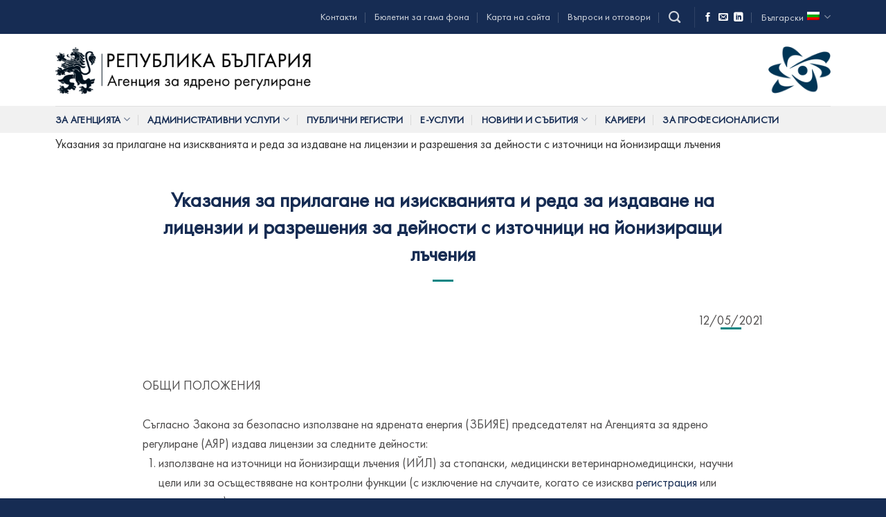

--- FILE ---
content_type: text/html; charset=UTF-8
request_url: https://bnra.bg/bg/ukazaniq-proceduri/ukazaniya-za-prilagane-na-iziskvaniyata-i-reda-za-izdavane-na-litsenzii-i-razresheniya-za-dejnosti-s-iztochnitsi-na-jonizirashhi-lacheniya/
body_size: 20559
content:
<!DOCTYPE html>
<!--[if IE 9 ]> <html lang="bg-BG" class="ie9 loading-site no-js"> <![endif]-->
<!--[if IE 8 ]> <html lang="bg-BG" class="ie8 loading-site no-js"> <![endif]-->
<!--[if (gte IE 9)|!(IE)]><!--><html lang="bg-BG" class="loading-site no-js"> <!--<![endif]-->


<head>
	<meta charset="UTF-8" />
	<meta name="viewport" content="width=device-width, initial-scale=1, maximum-scale=1, viewport-fit=cover">
	<link rel="profile" href="http://gmpg.org/xfn/11" />
	<link rel="pingback" href="https://bnra.bg/xmlrpc.php" />
	<script type="module" defer id="alttextai-ujs" src="https://ujs.alttext.ai/alttextai-ujs.js?site-key=aa11060ed7c6f446></script>
	<script>(function(html){html.className = html.className.replace(/\bno-js\b/,'js')})(document.documentElement);</script>
<meta name='robots' content='index, follow, max-image-preview:large, max-snippet:-1, max-video-preview:-1' />
	<style>img:is([sizes="auto" i], [sizes^="auto," i]) { contain-intrinsic-size: 3000px 1500px }</style>
	<link rel="alternate" hreflang="bg" href="https://bnra.bg/bg/ukazaniq-proceduri/ukazaniya-za-prilagane-na-iziskvaniyata-i-reda-za-izdavane-na-litsenzii-i-razresheniya-za-dejnosti-s-iztochnitsi-na-jonizirashhi-lacheniya/" />
<link rel="alternate" hreflang="x-default" href="https://bnra.bg/bg/ukazaniq-proceduri/ukazaniya-za-prilagane-na-iziskvaniyata-i-reda-za-izdavane-na-litsenzii-i-razresheniya-za-dejnosti-s-iztochnitsi-na-jonizirashhi-lacheniya/" />
<meta name="viewport" content="width=device-width, initial-scale=1" />
	<!-- This site is optimized with the Yoast SEO plugin v26.3 - https://yoast.com/wordpress/plugins/seo/ -->
	<title>Указания за прилагане на изискванията и реда за издаване на лицензии и разрешения за дейности с източници на йонизиращи лъчения - АЯР</title>
	<link rel="canonical" href="https://bnra.bg/bg/ukazaniq-proceduri/ukazaniya-za-prilagane-na-iziskvaniyata-i-reda-za-izdavane-na-litsenzii-i-razresheniya-za-dejnosti-s-iztochnitsi-na-jonizirashhi-lacheniya/" />
	<meta property="og:locale" content="bg_BG" />
	<meta property="og:type" content="article" />
	<meta property="og:title" content="Указания за прилагане на изискванията и реда за издаване на лицензии и разрешения за дейности с източници на йонизиращи лъчения - АЯР" />
	<meta property="og:url" content="https://bnra.bg/bg/ukazaniq-proceduri/ukazaniya-za-prilagane-na-iziskvaniyata-i-reda-za-izdavane-na-litsenzii-i-razresheniya-za-dejnosti-s-iztochnitsi-na-jonizirashhi-lacheniya/" />
	<meta property="og:site_name" content="АЯР" />
	<meta property="article:publisher" content="https://www.facebook.com/----105772217581885/" />
	<meta property="article:modified_time" content="2021-07-09T08:00:01+00:00" />
	<meta property="og:image" content="https://www.bnra.bg/wp-content/uploads/2021/05/doc_document_icon_aqr.png" />
	<meta name="twitter:card" content="summary_large_image" />
	<script type="application/ld+json" class="yoast-schema-graph">{"@context":"https://schema.org","@graph":[{"@type":"WebPage","@id":"https://bnra.bg/bg/ukazaniq-proceduri/ukazaniya-za-prilagane-na-iziskvaniyata-i-reda-za-izdavane-na-litsenzii-i-razresheniya-za-dejnosti-s-iztochnitsi-na-jonizirashhi-lacheniya/","url":"https://bnra.bg/bg/ukazaniq-proceduri/ukazaniya-za-prilagane-na-iziskvaniyata-i-reda-za-izdavane-na-litsenzii-i-razresheniya-za-dejnosti-s-iztochnitsi-na-jonizirashhi-lacheniya/","name":"Указания за прилагане на изискванията и реда за издаване на лицензии и разрешения за дейности с източници на йонизиращи лъчения - АЯР","isPartOf":{"@id":"https://bnra.bg/bg/#website"},"primaryImageOfPage":{"@id":"https://bnra.bg/bg/ukazaniq-proceduri/ukazaniya-za-prilagane-na-iziskvaniyata-i-reda-za-izdavane-na-litsenzii-i-razresheniya-za-dejnosti-s-iztochnitsi-na-jonizirashhi-lacheniya/#primaryimage"},"image":{"@id":"https://bnra.bg/bg/ukazaniq-proceduri/ukazaniya-za-prilagane-na-iziskvaniyata-i-reda-za-izdavane-na-litsenzii-i-razresheniya-za-dejnosti-s-iztochnitsi-na-jonizirashhi-lacheniya/#primaryimage"},"thumbnailUrl":"https://www.bnra.bg/wp-content/uploads/2021/05/doc_document_icon_aqr.png","datePublished":"2021-05-12T08:21:38+00:00","dateModified":"2021-07-09T08:00:01+00:00","inLanguage":"bg-BG","potentialAction":[{"@type":"ReadAction","target":["https://bnra.bg/bg/ukazaniq-proceduri/ukazaniya-za-prilagane-na-iziskvaniyata-i-reda-za-izdavane-na-litsenzii-i-razresheniya-za-dejnosti-s-iztochnitsi-na-jonizirashhi-lacheniya/"]}]},{"@type":"ImageObject","inLanguage":"bg-BG","@id":"https://bnra.bg/bg/ukazaniq-proceduri/ukazaniya-za-prilagane-na-iziskvaniyata-i-reda-za-izdavane-na-litsenzii-i-razresheniya-za-dejnosti-s-iztochnitsi-na-jonizirashhi-lacheniya/#primaryimage","url":"https://www.bnra.bg/wp-content/uploads/2021/05/doc_document_icon_aqr.png","contentUrl":"https://www.bnra.bg/wp-content/uploads/2021/05/doc_document_icon_aqr.png"},{"@type":"WebSite","@id":"https://bnra.bg/bg/#website","url":"https://bnra.bg/bg/","name":"АЯР","description":"Агенция за ядрено регулиране","publisher":{"@id":"https://bnra.bg/bg/#organization"},"potentialAction":[{"@type":"SearchAction","target":{"@type":"EntryPoint","urlTemplate":"https://bnra.bg/bg/?s={search_term_string}"},"query-input":{"@type":"PropertyValueSpecification","valueRequired":true,"valueName":"search_term_string"}}],"inLanguage":"bg-BG"},{"@type":"Organization","@id":"https://bnra.bg/bg/#organization","name":"АЯР","url":"https://bnra.bg/bg/","logo":{"@type":"ImageObject","inLanguage":"bg-BG","@id":"https://bnra.bg/bg/#/schema/logo/image/","url":"https://bnra.bg/wp-content/uploads/logo_aqr.png","contentUrl":"https://bnra.bg/wp-content/uploads/logo_aqr.png","width":800,"height":600,"caption":"АЯР"},"image":{"@id":"https://bnra.bg/bg/#/schema/logo/image/"},"sameAs":["https://www.facebook.com/----105772217581885/","https://www.linkedin.com/company/nuclear-regulatory-agency/"]}]}</script>
	<!-- / Yoast SEO plugin. -->


<link rel='prefetch' href='https://bnra.bg/wp-content/themes/flatsome/assets/js/flatsome.js?ver=e1ad26bd5672989785e1' />
<link rel='prefetch' href='https://bnra.bg/wp-content/themes/flatsome/assets/js/chunk.slider.js?ver=3.19.12' />
<link rel='prefetch' href='https://bnra.bg/wp-content/themes/flatsome/assets/js/chunk.popups.js?ver=3.19.12' />
<link rel='prefetch' href='https://bnra.bg/wp-content/themes/flatsome/assets/js/chunk.tooltips.js?ver=3.19.12' />
<link rel="alternate" type="application/rss+xml" title="АЯР &raquo; Поток" href="https://bnra.bg/bg/feed/" />
<link rel="alternate" type="application/rss+xml" title="АЯР &raquo; поток за коментари" href="https://bnra.bg/bg/comments/feed/" />
<link rel='stylesheet' id='pt-cv-public-style-css' href='https://bnra.bg/wp-content/plugins/content-views-query-and-display-post-page/public/assets/css/cv.css?ver=4.2' type='text/css' media='all' />
<link rel='stylesheet' id='pt-cv-public-pro-style-css' href='https://bnra.bg/wp-content/plugins/pt-content-views-pro/public/assets/css/cvpro.min.css?ver=7.2.2' type='text/css' media='all' />
<style id='wp-block-library-inline-css' type='text/css'>
:root{--wp-admin-theme-color:#007cba;--wp-admin-theme-color--rgb:0,124,186;--wp-admin-theme-color-darker-10:#006ba1;--wp-admin-theme-color-darker-10--rgb:0,107,161;--wp-admin-theme-color-darker-20:#005a87;--wp-admin-theme-color-darker-20--rgb:0,90,135;--wp-admin-border-width-focus:2px;--wp-block-synced-color:#7a00df;--wp-block-synced-color--rgb:122,0,223;--wp-bound-block-color:var(--wp-block-synced-color)}@media (min-resolution:192dpi){:root{--wp-admin-border-width-focus:1.5px}}.wp-element-button{cursor:pointer}:root{--wp--preset--font-size--normal:16px;--wp--preset--font-size--huge:42px}:root .has-very-light-gray-background-color{background-color:#eee}:root .has-very-dark-gray-background-color{background-color:#313131}:root .has-very-light-gray-color{color:#eee}:root .has-very-dark-gray-color{color:#313131}:root .has-vivid-green-cyan-to-vivid-cyan-blue-gradient-background{background:linear-gradient(135deg,#00d084,#0693e3)}:root .has-purple-crush-gradient-background{background:linear-gradient(135deg,#34e2e4,#4721fb 50%,#ab1dfe)}:root .has-hazy-dawn-gradient-background{background:linear-gradient(135deg,#faaca8,#dad0ec)}:root .has-subdued-olive-gradient-background{background:linear-gradient(135deg,#fafae1,#67a671)}:root .has-atomic-cream-gradient-background{background:linear-gradient(135deg,#fdd79a,#004a59)}:root .has-nightshade-gradient-background{background:linear-gradient(135deg,#330968,#31cdcf)}:root .has-midnight-gradient-background{background:linear-gradient(135deg,#020381,#2874fc)}.has-regular-font-size{font-size:1em}.has-larger-font-size{font-size:2.625em}.has-normal-font-size{font-size:var(--wp--preset--font-size--normal)}.has-huge-font-size{font-size:var(--wp--preset--font-size--huge)}.has-text-align-center{text-align:center}.has-text-align-left{text-align:left}.has-text-align-right{text-align:right}#end-resizable-editor-section{display:none}.aligncenter{clear:both}.items-justified-left{justify-content:flex-start}.items-justified-center{justify-content:center}.items-justified-right{justify-content:flex-end}.items-justified-space-between{justify-content:space-between}.screen-reader-text{border:0;clip-path:inset(50%);height:1px;margin:-1px;overflow:hidden;padding:0;position:absolute;width:1px;word-wrap:normal!important}.screen-reader-text:focus{background-color:#ddd;clip-path:none;color:#444;display:block;font-size:1em;height:auto;left:5px;line-height:normal;padding:15px 23px 14px;text-decoration:none;top:5px;width:auto;z-index:100000}html :where(.has-border-color){border-style:solid}html :where([style*=border-top-color]){border-top-style:solid}html :where([style*=border-right-color]){border-right-style:solid}html :where([style*=border-bottom-color]){border-bottom-style:solid}html :where([style*=border-left-color]){border-left-style:solid}html :where([style*=border-width]){border-style:solid}html :where([style*=border-top-width]){border-top-style:solid}html :where([style*=border-right-width]){border-right-style:solid}html :where([style*=border-bottom-width]){border-bottom-style:solid}html :where([style*=border-left-width]){border-left-style:solid}html :where(img[class*=wp-image-]){height:auto;max-width:100%}:where(figure){margin:0 0 1em}html :where(.is-position-sticky){--wp-admin--admin-bar--position-offset:var(--wp-admin--admin-bar--height,0px)}@media screen and (max-width:600px){html :where(.is-position-sticky){--wp-admin--admin-bar--position-offset:0px}}
</style>
<link rel='stylesheet' id='contact-form-7-css' href='https://bnra.bg/wp-content/plugins/contact-form-7/includes/css/styles.css?ver=6.1.3' type='text/css' media='all' />
<link rel='stylesheet' id='cms-navigation-style-base-css' href='https://bnra.bg/wp-content/plugins/wpml-cms-nav/res/css/cms-navigation-base.css?ver=1.5.6' type='text/css' media='screen' />
<link rel='stylesheet' id='cms-navigation-style-css' href='https://bnra.bg/wp-content/plugins/wpml-cms-nav/res/css/cms-navigation.css?ver=1.5.6' type='text/css' media='screen' />
<link rel='stylesheet' id='flatsome-main-css' href='https://bnra.bg/wp-content/themes/flatsome/assets/css/flatsome.css?ver=3.19.12' type='text/css' media='all' />
<style id='flatsome-main-inline-css' type='text/css'>
@font-face {
				font-family: "fl-icons";
				font-display: block;
				src: url(https://bnra.bg/wp-content/themes/flatsome/assets/css/icons/fl-icons.eot?v=3.19.12);
				src:
					url(https://bnra.bg/wp-content/themes/flatsome/assets/css/icons/fl-icons.eot#iefix?v=3.19.12) format("embedded-opentype"),
					url(https://bnra.bg/wp-content/themes/flatsome/assets/css/icons/fl-icons.woff2?v=3.19.12) format("woff2"),
					url(https://bnra.bg/wp-content/themes/flatsome/assets/css/icons/fl-icons.ttf?v=3.19.12) format("truetype"),
					url(https://bnra.bg/wp-content/themes/flatsome/assets/css/icons/fl-icons.woff?v=3.19.12) format("woff"),
					url(https://bnra.bg/wp-content/themes/flatsome/assets/css/icons/fl-icons.svg?v=3.19.12#fl-icons) format("svg");
			}
</style>
<link rel='stylesheet' id='flatsome-style-css' href='https://bnra.bg/wp-content/themes/flatsome-child/style.css?ver=3.0' type='text/css' media='all' />
<script type="text/javascript" src="https://bnra.bg/wp-includes/js/jquery/jquery.min.js?ver=3.7.1" id="jquery-core-js"></script>
<script type="text/javascript" src="https://bnra.bg/wp-includes/js/jquery/jquery-migrate.min.js?ver=3.4.1" id="jquery-migrate-js"></script>
<link rel="EditURI" type="application/rsd+xml" title="RSD" href="https://bnra.bg/xmlrpc.php?rsd" />

<link rel='shortlink' href='https://bnra.bg/bg/?p=1597' />
<link rel="alternate" title="oEmbed (JSON)" type="application/json+oembed" href="https://bnra.bg/bg/wp-json/oembed/1.0/embed?url=https%3A%2F%2Fbnra.bg%2Fbg%2Fukazaniq-proceduri%2Fukazaniya-za-prilagane-na-iziskvaniyata-i-reda-za-izdavane-na-litsenzii-i-razresheniya-za-dejnosti-s-iztochnitsi-na-jonizirashhi-lacheniya%2F" />
<link rel="alternate" title="oEmbed (XML)" type="text/xml+oembed" href="https://bnra.bg/bg/wp-json/oembed/1.0/embed?url=https%3A%2F%2Fbnra.bg%2Fbg%2Fukazaniq-proceduri%2Fukazaniya-za-prilagane-na-iziskvaniyata-i-reda-za-izdavane-na-litsenzii-i-razresheniya-za-dejnosti-s-iztochnitsi-na-jonizirashhi-lacheniya%2F&#038;format=xml" />
<meta name="generator" content="WPML ver:4.8.5 stt:7,1;" />
<script>readMoreArgs = []</script><script type="text/javascript">
				EXPM_VERSION_PRO=1.69;EXPM_AJAX_URL='https://bnra.bg/wp-admin/admin-ajax.php';
			function yrmAddEvent(element, eventName, fn) {
				if (element.addEventListener)
					element.addEventListener(eventName, fn, false);
				else if (element.attachEvent)
					element.attachEvent('on' + eventName, fn);
			}
			</script><link rel="icon" href="https://bnra.bg/wp-content/uploads/2021/05/fav_icon_aqr-1.png" sizes="32x32" />
<link rel="icon" href="https://bnra.bg/wp-content/uploads/2021/05/fav_icon_aqr-1.png" sizes="192x192" />
<link rel="apple-touch-icon" href="https://bnra.bg/wp-content/uploads/2021/05/fav_icon_aqr-1.png" />
<meta name="msapplication-TileImage" content="https://bnra.bg/wp-content/uploads/2021/05/fav_icon_aqr-1.png" />
<style id="custom-css" type="text/css">:root {--primary-color: #162c53;--fs-color-primary: #162c53;--fs-color-secondary: #efb509;--fs-color-success: #ffffff;--fs-color-alert: #700099;--fs-experimental-link-color: #162c53;--fs-experimental-link-color-hover: #efb509;}.tooltipster-base {--tooltip-color: #fff;--tooltip-bg-color: #000;}.off-canvas-right .mfp-content, .off-canvas-left .mfp-content {--drawer-width: 300px;}.container-width, .full-width .ubermenu-nav, .container, .row{max-width: 1150px}.row.row-collapse{max-width: 1120px}.row.row-small{max-width: 1142.5px}.row.row-large{max-width: 1180px}.header-main{height: 104px}#logo img{max-height: 104px}#logo{width:376px;}.header-bottom{min-height: 35px}.header-top{min-height: 49px}.transparent .header-main{height: 30px}.transparent #logo img{max-height: 30px}.has-transparent + .page-title:first-of-type,.has-transparent + #main > .page-title,.has-transparent + #main > div > .page-title,.has-transparent + #main .page-header-wrapper:first-of-type .page-title{padding-top: 110px;}.header.show-on-scroll,.stuck .header-main{height:70px!important}.stuck #logo img{max-height: 70px!important}.header-bg-color {background-color: rgba(255,255,255,0.9)}.header-bottom {background-color: #f1f1f1}.top-bar-nav > li > a{line-height: 16px }.header-main .nav > li > a{line-height: 16px }.stuck .header-main .nav > li > a{line-height: 50px }.header-bottom-nav > li > a{line-height: 16px }@media (max-width: 549px) {.header-main{height: 70px}#logo img{max-height: 70px}}.nav-dropdown{font-size:100%}.header-top{background-color:#162c53!important;}body{color: #4d4b4b}h1,h2,h3,h4,h5,h6,.heading-font{color: #162c53;}body{font-size: 100%;}@media screen and (max-width: 549px){body{font-size: 100%;}}body{font-family: inherit;}.nav > li > a {font-family: inherit;}.mobile-sidebar-levels-2 .nav > li > ul > li > a {font-family: inherit;}h1,h2,h3,h4,h5,h6,.heading-font, .off-canvas-center .nav-sidebar.nav-vertical > li > a{font-family: inherit;}.alt-font{font-family: "Dancing Script", sans-serif;}.alt-font {font-weight: 400!important;font-style: normal!important;}.header:not(.transparent) .header-nav-main.nav > li > a {color: #162c53;}.header:not(.transparent) .header-nav-main.nav > li > a:hover,.header:not(.transparent) .header-nav-main.nav > li.active > a,.header:not(.transparent) .header-nav-main.nav > li.current > a,.header:not(.transparent) .header-nav-main.nav > li > a.active,.header:not(.transparent) .header-nav-main.nav > li > a.current{color: #efb509;}.header-nav-main.nav-line-bottom > li > a:before,.header-nav-main.nav-line-grow > li > a:before,.header-nav-main.nav-line > li > a:before,.header-nav-main.nav-box > li > a:hover,.header-nav-main.nav-box > li.active > a,.header-nav-main.nav-pills > li > a:hover,.header-nav-main.nav-pills > li.active > a{color:#FFF!important;background-color: #efb509;}.header:not(.transparent) .header-bottom-nav.nav > li > a{color: #162c53;}.header:not(.transparent) .header-bottom-nav.nav > li > a:hover,.header:not(.transparent) .header-bottom-nav.nav > li.active > a,.header:not(.transparent) .header-bottom-nav.nav > li.current > a,.header:not(.transparent) .header-bottom-nav.nav > li > a.active,.header:not(.transparent) .header-bottom-nav.nav > li > a.current{color: #efb509;}.header-bottom-nav.nav-line-bottom > li > a:before,.header-bottom-nav.nav-line-grow > li > a:before,.header-bottom-nav.nav-line > li > a:before,.header-bottom-nav.nav-box > li > a:hover,.header-bottom-nav.nav-box > li.active > a,.header-bottom-nav.nav-pills > li > a:hover,.header-bottom-nav.nav-pills > li.active > a{color:#FFF!important;background-color: #efb509;}.footer-1{background-color: #f9f9f9}.footer-2{background-color: #162c53}.absolute-footer, html{background-color: #162c53}.nav-vertical-fly-out > li + li {border-top-width: 1px; border-top-style: solid;}.label-new.menu-item > a:after{content:"New";}.label-hot.menu-item > a:after{content:"Hot";}.label-sale.menu-item > a:after{content:"Sale";}.label-popular.menu-item > a:after{content:"Popular";}</style>		<style type="text/css" id="wp-custom-css">
			.icon-box-1{
	background-color:#002c53;
	border-radius:50%;
	height: 97px;
	width: 100px;
}
.box-text-1{
	padding: 20px;
	margin-bottom:10px;
}
.icon-box-1:hover{
	background-color:#efb509;
}
.footer-1{
	padding-top:125px;
}
.is-divider{
	background-color:#efb509;
}

/* Contact-Form */
.adress-1, .phone-1, .email-1{
	color:white;
}

.wpcf7-form{
	padding: 35px;
	box-shadow: 5px 4px 17px 3px rgb(34 43 52 / 15%);
	border: 1.5px solid #17509d;
   
}
input[type='email'], input[type='text'],
input[type='tel']
{
	border: 1.5px solid #17509d;
}

textarea{
	border: 1.5px solid #17509d;

}
.wpcf7 p{ position: relative; }
.wpcf7 p img{
  position: absolute;
  z-index: 100;
  top: 12.5%;
  left: 2%;
	  display: block;
  margin-left: auto;
  margin-right: auto;
  
}

input[type='email'], input[type='date'], input[type='search'], input[type='number'], input[type='text'], input[type='tel'], input[type='url'], input[type='password'], textarea, select, .select-resize-ghost, .select2-container .select2-choice, .select2-container .select2-selection{
	padding-left: 35px
}

::placeholder{
	color:#777777;
}
.info-icon{
	display: flex;
	padding: 17px 0 17px 0px
}
p.adress-1,
p.phone-1,
p.email-1{
	padding-bottom: 10px;
}

p.phone-1-1{
	color:white;
	padding-left: 60px;
	line-height:0.75;
	padding-bottom:25px;
}
p.adress-1-1{
	color:white;
	padding-left: 65px;
	line-height:0.75;
	padding-bottom:25px;
}

.button-1{
	display:flex;
	justify-content:left;
}

.header-header{
	text-align:left;
}
.border-bottom{
	border-bottom: 3px solid #efb509;
	max-width:50px;
	margin-bottom: 20px
	
}
li{
	margin-bottom:0;
}

.pt-cv-view .carousel-control span{
	background-color: #002c53;
}

.pt-cv-view .carousel-control span:hover{
	background-color: #efb509;
	color: white;
}
.pt-cv-view .pt-cv-carousel-indicators li.active{
	
background-image: -webkit-gradient(linear,left top,left bottom,from(#efb509),to(#efb509));
}

.icon-box-text-1{
	padding-left: 0.3px;
}
.color-white {
	color:white;
}

.icon-box .featured-box{
	display:flex;
	align-items:baseline;
}
.icon-box-left .icon-box-img+.icon-box-text{
	padding-left: 0.3em;
} 

.button-yellow:hover{
	background: #efb509!important;
}
/* скриване на рекапча */
.grecaptcha-badge { opacity:0;}
		</style>
		<style id="kirki-inline-styles">/* vietnamese */
@font-face {
  font-family: 'Dancing Script';
  font-style: normal;
  font-weight: 400;
  font-display: swap;
  src: url(https://bnra.bg/wp-content/fonts/dancing-script/If2cXTr6YS-zF4S-kcSWSVi_sxjsohD9F50Ruu7BMSo3Rep8ltA.woff2) format('woff2');
  unicode-range: U+0102-0103, U+0110-0111, U+0128-0129, U+0168-0169, U+01A0-01A1, U+01AF-01B0, U+0300-0301, U+0303-0304, U+0308-0309, U+0323, U+0329, U+1EA0-1EF9, U+20AB;
}
/* latin-ext */
@font-face {
  font-family: 'Dancing Script';
  font-style: normal;
  font-weight: 400;
  font-display: swap;
  src: url(https://bnra.bg/wp-content/fonts/dancing-script/If2cXTr6YS-zF4S-kcSWSVi_sxjsohD9F50Ruu7BMSo3ROp8ltA.woff2) format('woff2');
  unicode-range: U+0100-02BA, U+02BD-02C5, U+02C7-02CC, U+02CE-02D7, U+02DD-02FF, U+0304, U+0308, U+0329, U+1D00-1DBF, U+1E00-1E9F, U+1EF2-1EFF, U+2020, U+20A0-20AB, U+20AD-20C0, U+2113, U+2C60-2C7F, U+A720-A7FF;
}
/* latin */
@font-face {
  font-family: 'Dancing Script';
  font-style: normal;
  font-weight: 400;
  font-display: swap;
  src: url(https://bnra.bg/wp-content/fonts/dancing-script/If2cXTr6YS-zF4S-kcSWSVi_sxjsohD9F50Ruu7BMSo3Sup8.woff2) format('woff2');
  unicode-range: U+0000-00FF, U+0131, U+0152-0153, U+02BB-02BC, U+02C6, U+02DA, U+02DC, U+0304, U+0308, U+0329, U+2000-206F, U+20AC, U+2122, U+2191, U+2193, U+2212, U+2215, U+FEFF, U+FFFD;
}</style>

</head>


<body class="wp-singular ukazaniq-proceduri-template-default single single-ukazaniq-proceduri postid-1597 wp-theme-flatsome wp-child-theme-flatsome-child lightbox nav-dropdown-has-arrow">





<a class="skip-link screen-reader-text" href="#main">Skip to content</a>

<div id="wrapper">

	
	<header id="header" class="header has-sticky sticky-jump">
		<div class="header-wrapper">
			<div id="top-bar" class="header-top hide-for-sticky nav-dark">
    <div class="flex-row container">
      <div class="flex-col hide-for-medium flex-left">
          <ul class="nav nav-left medium-nav-center nav-small  nav-divided">
                        </ul>
      </div>

      <div class="flex-col hide-for-medium flex-center">
          <ul class="nav nav-center nav-small  nav-divided">
                        </ul>
      </div>

      <div class="flex-col hide-for-medium flex-right">
         <ul class="nav top-bar-nav nav-right nav-small  nav-divided">
              <li id="menu-item-11402" class="menu-item menu-item-type-post_type menu-item-object-page menu-item-11402 menu-item-design-default"><a href="https://bnra.bg/bg/kontakti/" class="nav-top-link">Контакти</a></li>
<li id="menu-item-375" class="menu-item menu-item-type-post_type menu-item-object-page menu-item-375 menu-item-design-default"><a href="https://bnra.bg/bg/byuletin-za-gama-fona/" class="nav-top-link">Бюлетин за гама фона</a></li>
<li id="menu-item-376" class="menu-item menu-item-type-post_type menu-item-object-page menu-item-376 menu-item-design-default"><a href="https://bnra.bg/bg/karta-na-sajta/" class="nav-top-link">Карта на сайта</a></li>
<li id="menu-item-377" class="menu-item menu-item-type-post_type menu-item-object-page menu-item-377 menu-item-design-default"><a href="https://bnra.bg/bg/vaprosi-i-otgovori/" class="nav-top-link">Въпроси и отговори</a></li>
<li class="header-search header-search-dropdown has-icon has-dropdown menu-item-has-children">
		<a href="#" aria-label="Search" class="is-small"><i class="icon-search" ></i></a>
		<ul class="nav-dropdown nav-dropdown-bold">
	 	<li class="header-search-form search-form html relative has-icon">
	<div class="header-search-form-wrapper">
		<div class="searchform-wrapper ux-search-box relative is-normal">
<form method="get" class="searchform" action="https://bnra.bg/bg/" role="search">
    <div class="flex-row relative">
        <div class="flex-col flex-grow">
            <label class="search-label" for="footer-search-3610322694">
                Търсене в сайта:            </label>
            <input
                type="search"
                id="footer-search-3610322694"
                class="search-field mb-0"
                name="s"
                placeholder="Търсене"
                value=""
                autocomplete="off"
            >
        </div>
        <div class="flex-col">
            <button type="submit"
                    class="ux-search-submit submit-button secondary button icon mb-0"
                    aria-label="Изпрати търсене">
                <i class="icon-search"></i>
            </button>
        </div>
    </div>

    <div class="live-search-results text-left z-top">
        <div class="autocomplete-suggestions"
             style="position: absolute; display: none; max-height: 300px; z-index: 9999;"></div>
    </div>
</form>
</div>	</div>
</li>
	</ul>
</li>
<li class="header-divider"></li><li class="html header-social-icons ml-0">
	<div class="social-icons follow-icons" ><a href="https://www.facebook.com/----105772217581885" target="_blank" data-label="Facebook" class="icon plain facebook tooltip" title="Последвай ни във Фейсбук" aria-label="Последвай ни във Фейсбук" rel="noopener nofollow" ><i class="icon-facebook" ></i></a><a href="mailto:mail@bnra.bg" data-label="E-mail" target="_blank" class="icon plain email tooltip" title="Изпратете ни имейл" aria-label="Изпратете ни имейл" rel="nofollow noopener" ><i class="icon-envelop" ></i></a><a href="https://www.linkedin.com/company/86445229" data-label="LinkedIn" target="_blank" class="icon plain linkedin tooltip" title="Последвай ни в LinkedIn" aria-label="Последвай ни в LinkedIn" rel="noopener nofollow" ><i class="icon-linkedin" ></i></a></div></li>
<li class="has-dropdown header-language-dropdown">
	<a href="#">
		Български		<i class="image-icon"><img src="https://bnra.bg/wp-content/plugins/sitepress-multilingual-cms/res/flags/bg.png" alt="Български"/></i>		<i class="icon-angle-down" ></i>	</a>
	<ul class="nav-dropdown nav-dropdown-bold">
		<li><a href="https://bnra.bg/bg/ukazaniq-proceduri/ukazaniya-za-prilagane-na-iziskvaniyata-i-reda-za-izdavane-na-litsenzii-i-razresheniya-za-dejnosti-s-iztochnitsi-na-jonizirashhi-lacheniya/" hreflang="bg"><i class="icon-image"><img src="https://bnra.bg/wp-content/plugins/sitepress-multilingual-cms/res/flags/bg.png" alt="Български"/></i> Български</a></li>	</ul>
</li>
          </ul>
      </div>

            <div class="flex-col show-for-medium flex-grow">
          <ul class="nav nav-center nav-small mobile-nav  nav-divided">
              <li class="menu-item menu-item-type-post_type menu-item-object-page menu-item-11402 menu-item-design-default"><a href="https://bnra.bg/bg/kontakti/" class="nav-top-link">Контакти</a></li>
<li class="menu-item menu-item-type-post_type menu-item-object-page menu-item-375 menu-item-design-default"><a href="https://bnra.bg/bg/byuletin-za-gama-fona/" class="nav-top-link">Бюлетин за гама фона</a></li>
<li class="menu-item menu-item-type-post_type menu-item-object-page menu-item-376 menu-item-design-default"><a href="https://bnra.bg/bg/karta-na-sajta/" class="nav-top-link">Карта на сайта</a></li>
<li class="menu-item menu-item-type-post_type menu-item-object-page menu-item-377 menu-item-design-default"><a href="https://bnra.bg/bg/vaprosi-i-otgovori/" class="nav-top-link">Въпроси и отговори</a></li>
<li class="has-dropdown header-language-dropdown">
	<a href="#">
		Български		<i class="image-icon"><img src="https://bnra.bg/wp-content/plugins/sitepress-multilingual-cms/res/flags/bg.png" alt="Български"/></i>		<i class="icon-angle-down" ></i>	</a>
	<ul class="nav-dropdown nav-dropdown-bold">
		<li><a href="https://bnra.bg/bg/ukazaniq-proceduri/ukazaniya-za-prilagane-na-iziskvaniyata-i-reda-za-izdavane-na-litsenzii-i-razresheniya-za-dejnosti-s-iztochnitsi-na-jonizirashhi-lacheniya/" hreflang="bg"><i class="icon-image"><img src="https://bnra.bg/wp-content/plugins/sitepress-multilingual-cms/res/flags/bg.png" alt="Български"/></i> Български</a></li>	</ul>
</li>
<li class="html header-social-icons ml-0">
	<div class="social-icons follow-icons" ><a href="https://www.facebook.com/----105772217581885" target="_blank" data-label="Facebook" class="icon plain facebook tooltip" title="Последвай ни във Фейсбук" aria-label="Последвай ни във Фейсбук" rel="noopener nofollow" ><i class="icon-facebook" ></i></a><a href="mailto:mail@bnra.bg" data-label="E-mail" target="_blank" class="icon plain email tooltip" title="Изпратете ни имейл" aria-label="Изпратете ни имейл" rel="nofollow noopener" ><i class="icon-envelop" ></i></a><a href="https://www.linkedin.com/company/86445229" data-label="LinkedIn" target="_blank" class="icon plain linkedin tooltip" title="Последвай ни в LinkedIn" aria-label="Последвай ни в LinkedIn" rel="noopener nofollow" ><i class="icon-linkedin" ></i></a></div></li>
          </ul>
      </div>
      
    </div>
</div>
<div id="masthead" class="header-main ">
      <div class="header-inner flex-row container logo-left medium-logo-center" role="navigation">

          <!-- Logo -->
          <div id="logo" class="flex-col logo">
            
<!-- Header logo -->
<a href="https://bnra.bg/bg/" title="АЯР - Агенция за ядрено регулиране" rel="home">
		<img width="1020" height="192" src="https://bnra.bg/wp-content/uploads/2021/04/logo_republicofbulgaria_aqr-1024x193.png" class="header_logo header-logo" alt="АЯР"/><img  width="1020" height="192" src="https://bnra.bg/wp-content/uploads/2021/04/logo_republicofbulgaria_aqr-1024x193.png" class="header-logo-dark" alt="АЯР"/></a>
          </div>

          <!-- Mobile Left Elements -->
          <div class="flex-col show-for-medium flex-left">
            <ul class="mobile-nav nav nav-left ">
              <li class="nav-icon has-icon">
  		<a href="#" data-open="#main-menu" data-pos="left" data-bg="main-menu-overlay" data-color="" class="is-small" aria-label="Menu" aria-controls="main-menu" aria-expanded="false">

		  <i class="icon-menu" ></i>
		  		</a>
	</li>
            </ul>
          </div>

          <!-- Left Elements -->
          <div class="flex-col hide-for-medium flex-left
            flex-grow">
            <ul class="header-nav header-nav-main nav nav-left  nav-divided nav-uppercase nav-prompts-overlay" >
                          </ul>
          </div>

          <!-- Right Elements -->
          <div class="flex-col hide-for-medium flex-right">
            <ul class="header-nav header-nav-main nav nav-right  nav-divided nav-uppercase nav-prompts-overlay">
              <li class="html custom html_topbar_right"><img id="Logo_AQR" src="https://www.bnra.bg/media/2021/04/logo_aqr.png" width="90px" height="auto" alt="logo AQR"></li>            </ul>
          </div>

          <!-- Mobile Right Elements -->
          <div class="flex-col show-for-medium flex-right">
            <ul class="mobile-nav nav nav-right ">
                          </ul>
          </div>

      </div>

            <div class="container"><div class="top-divider full-width"></div></div>
      </div>
<div id="wide-nav" class="header-bottom wide-nav hide-for-medium">
    <div class="flex-row container">

                        <div class="flex-col hide-for-medium flex-left">
                <ul class="nav header-nav header-bottom-nav nav-left  nav-divided nav-uppercase nav-prompts-overlay">
                    <li id="menu-item-51" class="menu-item menu-item-type-post_type menu-item-object-page menu-item-has-children menu-item-51 menu-item-design-default has-dropdown"><a href="https://bnra.bg/bg/za-agentsiyata/" class="nav-top-link" aria-expanded="false" aria-haspopup="menu">За Агенцията<i class="icon-angle-down" ></i></a>
<ul class="sub-menu nav-dropdown nav-dropdown-bold">
	<li id="menu-item-71" class="menu-item menu-item-type-post_type menu-item-object-page menu-item-71"><a href="https://bnra.bg/bg/za-agentsiyata/misiya/">Мисия</a></li>
	<li id="menu-item-77" class="menu-item menu-item-type-post_type menu-item-object-page menu-item-77"><a href="https://bnra.bg/bg/za-agentsiyata/funktsii-i-struktura/">Функции и структура</a></li>
	<li id="menu-item-87" class="menu-item menu-item-type-post_type menu-item-object-page menu-item-87"><a href="https://bnra.bg/bg/za-agentsiyata/rakovodstvo/">Ръководство</a></li>
	<li id="menu-item-86" class="menu-item menu-item-type-post_type menu-item-object-page menu-item-86"><a href="https://bnra.bg/bg/istoriya-na-ayar/">История на АЯР</a></li>
	<li id="menu-item-787" class="menu-item menu-item-type-post_type menu-item-object-page menu-item-787"><a href="https://bnra.bg/bg/za-agentsiyata/rakovoditeli-na-ayar/">Ръководители на АЯР</a></li>
	<li id="menu-item-104" class="menu-item menu-item-type-post_type menu-item-object-page menu-item-104"><a href="https://bnra.bg/bg/za-agentsiyata/godishni-tseli-i-otcheti/">Годишни цели и отчети</a></li>
	<li id="menu-item-105" class="menu-item menu-item-type-post_type menu-item-object-page menu-item-105"><a href="https://bnra.bg/bg/za-agentsiyata/deklaratsiya-za-politikite/">Декларация за политиките</a></li>
	<li id="menu-item-107" class="menu-item menu-item-type-post_type menu-item-object-page menu-item-107"><a href="https://bnra.bg/bg/za-agentsiyata/byudzhet-i-finansi/">Бюджет и финанси</a></li>
</ul>
</li>
<li id="menu-item-52" class="menu-item menu-item-type-post_type menu-item-object-page menu-item-has-children menu-item-52 menu-item-design-default has-dropdown"><a href="https://bnra.bg/bg/administrativni-uslugi/" class="nav-top-link" aria-expanded="false" aria-haspopup="menu">Административни услуги<i class="icon-angle-down" ></i></a>
<ul class="sub-menu nav-dropdown nav-dropdown-bold">
	<li id="menu-item-155" class="menu-item menu-item-type-post_type menu-item-object-page menu-item-155"><a href="https://bnra.bg/bg/administrativni-uslugi/harta-na-klienta/">Харта на клиента</a></li>
	<li id="menu-item-156" class="menu-item menu-item-type-post_type menu-item-object-page menu-item-156"><a href="https://bnra.bg/bg/administrativni-uslugi/etichen-kodeks/">Етичен кодекс</a></li>
	<li id="menu-item-157" class="menu-item menu-item-type-post_type menu-item-object-page menu-item-157"><a href="https://bnra.bg/bg/administrativni-uslugi/antikoruptsiya/">Антикорупция</a></li>
	<li id="menu-item-158" class="menu-item menu-item-type-post_type menu-item-object-page menu-item-158"><a href="https://bnra.bg/bg/administrativni-uslugi/politika-za-poveritelnost/">Политика за поверителност</a></li>
	<li id="menu-item-159" class="menu-item menu-item-type-post_type menu-item-object-page menu-item-159"><a href="https://bnra.bg/bg/administrativni-uslugi/dostap-do-informatsiya/">Достъп до информация</a></li>
	<li id="menu-item-160" class="menu-item menu-item-type-post_type menu-item-object-page menu-item-160"><a href="https://bnra.bg/bg/administrativni-uslugi/konkursi/">Конкурси</a></li>
	<li id="menu-item-161" class="menu-item menu-item-type-post_type menu-item-object-page menu-item-161"><a href="https://bnra.bg/bg/administrativni-uslugi/proekti/">Проекти</a></li>
	<li id="menu-item-3793" class="menu-item menu-item-type-post_type menu-item-object-page menu-item-3793"><a href="https://bnra.bg/bg/administrativni-uslugi/spisak-administrativni-uslugi/">Списък Административни услуги</a></li>
</ul>
</li>
<li id="menu-item-53" class="menu-item menu-item-type-post_type menu-item-object-page menu-item-53 menu-item-design-default"><a href="https://bnra.bg/bg/publichni-registri/" class="nav-top-link">Публични регистри</a></li>
<li id="menu-item-54" class="menu-item menu-item-type-post_type menu-item-object-page menu-item-54 menu-item-design-default"><a href="https://bnra.bg/bg/e-uslugi/" class="nav-top-link">Е-услуги</a></li>
<li id="menu-item-9605" class="menu-item menu-item-type-custom menu-item-object-custom menu-item-has-children menu-item-9605 menu-item-design-default has-dropdown"><a href="#" class="nav-top-link" aria-expanded="false" aria-haspopup="menu">Новини и събития<i class="icon-angle-down" ></i></a>
<ul class="sub-menu nav-dropdown nav-dropdown-bold">
	<li id="menu-item-2971" class="menu-item menu-item-type-post_type menu-item-object-page menu-item-2971"><a href="https://bnra.bg/bg/novini/">Новини</a></li>
	<li id="menu-item-9606" class="menu-item menu-item-type-post_type menu-item-object-page menu-item-9606"><a href="https://bnra.bg/bg/sabitiq/">Събития</a></li>
</ul>
</li>
<li id="menu-item-9227" class="menu-item menu-item-type-post_type menu-item-object-page menu-item-9227 menu-item-design-default"><a href="https://bnra.bg/bg/karieri/" class="nav-top-link">Кариери</a></li>
<li id="menu-item-11727" class="menu-item menu-item-type-post_type menu-item-object-page menu-item-11727 menu-item-design-default"><a href="https://bnra.bg/bg/za-profesionalisti/" class="nav-top-link">За професионалисти</a></li>
                </ul>
            </div>
            
            
                        <div class="flex-col hide-for-medium flex-right flex-grow">
              <ul class="nav header-nav header-bottom-nav nav-right  nav-divided nav-uppercase nav-prompts-overlay">
                                 </ul>
            </div>
            
            
    </div>
</div>

<div class="header-bg-container fill"><div class="header-bg-image fill"></div><div class="header-bg-color fill"></div></div>		</div>
	</header>


<main id="main" class="">


 <p id="breadcrumbs"><span><span class="breadcrumb_last" aria-current="page">Указания за прилагане на изискванията и реда за издаване на лицензии и разрешения за дейности с източници на йонизиращи лъчения</span></span></p> 


	








<div id="content" class="blog-wrapper blog-single page-wrapper">
	
<div class="row align-center">
	<div class="large-10 col">
	
	


<article id="post-1597" class="post-1597 ukazaniq-proceduri type-ukazaniq-proceduri status-publish hentry ukazaniq_proceduri-ukazaniya-i-protseduri">
	<div class="article-inner ">
		<header class="entry-header">
	<div class="entry-header-text entry-header-text-top text-center">
		<h6 class="entry-category is-xsmall"></h6><h1 class="entry-title">Указания за прилагане на изискванията и реда за издаване на лицензии и разрешения за дейности с източници на йонизиращи лъчения</h1><div class="entry-divider is-divider small"></div>
	</div>
	</header>
		<div class="single-post-date" style="display">
			<p>12/05/2021</p>
		</div>


		<div class="entry-content single-page">

	

	<section class="section" id="section_1124999416">
		<div class="section-bg fill" >
									
			

		</div>

		

		<div class="section-content relative">
			

<div class="row"  id="row-2125935744">


	<div id="col-1389801602" class="col small-12 large-12"  >
				<div class="col-inner"  >
			
			

<div>ОБЩИ ПОЛОЖЕНИЯ</div>
<div> </div>
<div>Съгласно Закона за безопасно използване на ядрената енергия (ЗБИЯЕ) председателят на Агенцията за ядрено регулиране (АЯР) издава лицензии за следните дейности:</div>
<ol>
<li>използване на източници на йонизиращи лъчения (ИЙЛ) за стопански, медицински ветеринарномедицински, научни цели или за осъществяване на контролни функции (с изключение на случаите, когато се изисква <a href="https://www.bnra.bg/iztochnitsi-na-jonizirashhi-lacheniya/registratsiya-na-dejnosti-po-chl-56-al-3-ot-zbiyae/">регистрация</a> или <a href="https://www.bnra.bg/iztochnitsi-na-jonizirashhi-lacheniya/uvedomleniya-za-dejnosti-po-chl-56-al-2-ot-zbiyae/">уведомление</a>);</li>
<li>производство на ИЙЛ;</li>
<li>превоз на радиоактивни вещества;</li>
<li>роизводство на потребителски продукти, включително на медицински изделия по смисъла на Закона за медицинските изделия, чрез добавяне на радиоактивни вещества.</li>
</ol>
<div>Съгласно ЗБИЯЕ председателят на АЯР издава разрешения за следните дейности с ИЙЛ:</div>
<ol>
<li>строителство, монтаж и предварителни изпитвания на обект с източник на йонизиращо лъчение (с изключение на случаите, които подлежат на уведомление);</li>
<li>извършване на промени в предвидени по проект конструкции, системи и компоненти, свързани с радиационната защита в обекти с ИЙЛ;</li>
<li>извеждане от експлоатация на обект с радиоактивни вещества;</li>
<li>временно съхраняване на радиоактивни вещества, получени при извършването на дейности с източници на йонизиращи лъчения или свързани с такава дейност;</li>
<li>еднократен превоз на радиоактивни вещества;</li>
<li>транзитен превоз на радиоактивни вещества;</li>
<li>внос и износ на ИЙЛ.</li>
</ol>
<div>Лицензия или разрешение се издава по искане на заявителя за обоснован срок и при условия, гарантиращи безопасното осъществяване на съответната дейност с ИЙЛ.</div>
<div>Председателят на АЯР издава лицензия за дейност с ИЙЛ в срок до два месеца от внасяне в деловодството на заявление с приложената към него документация.</div>
<div>Председателят на АЯР издава разрешение за дейност с ИЙЛ в срок до един месец от внасяне в деловодството на заявление с приложената към него документация.</div>
<div>Приложените към съответното заявление документи се представят на български език в оригинал или като заверено копие на хартиен и електронен носител. В случаите, когато заявлението се подава по електронен път, документите се прилагат във вид на сканирани копия.</div>
<div>Когато се налага даден заявител да коригира или да допълни внесена за разглеждане документация, срокът за издаване на поисканата лицензия или разрешение започва да тече от датата на представяне на коригираната и допълнената документация в АЯР.</div>
<div>Изискуеми документи, които са били представени от заявителя по предходни заявления и са актуални, могат да не се прилагат, като се описват в заявлението и се посочат регистрационните номера на издадените по тях предходни лицензии или разрешения. Официални документи на чужд език се представят заедно с превод на български език.</div>
<div>Заедно със заявлението за издаване на лицензия или разрешение заявителят представя копие от платежно нареждане, с което се удостоверява, че е внесена дължимата такса за разглеждане на заявлението.</div>
<div> </div>
<div>Председателят на АЯР издава лицензия или разрешение за дейност с ИЙЛ, когато:</div>
<ul>
<li>заявителят е представил всички необходими документи;</li>
<li>заявителят е изпълнил условията по предходни лицензии, разрешения и други актове, издадени за дейността по реда на ЗБИЯЕ;</li>
<li>оценката на представените документи и оценката на обстоятелствата, съдържащи се в тях, потвърждават съответствието с нормативните изискванията за радиационна защита и физическа защита.</li>
</ul>
<div>Председателят на АЯР издава мотивирана заповед за отказ за издаване на лицензия или разрешение за дейност с ИЙЛ при установени несъответствия с нормативните изискванията за радиационна защита и физическа защита.</div>
<div>Издадена лицензия или разрешение се връчва или изпраща на съответния заявител след представяне на копие от платежно нареждане за платена първоначална лицензионна такса или за платена такса за издаване на разрешение.</div>
<div>Издадена лицензия или разрешение за дейност с ИЙЛ може да се</div>
<div><img decoding="async" class="alignnonewp-image-1151" src="https://www.bnra.bg/wp-content/uploads/2021/05/doc_document_icon_aqr.png" alt="" width="25" height="25" /><a href="https://www.bnra.bg/wp-content/uploads/2021/05/41841741241b41542741541d418415-41841741c41541d41541d418415.docx">изменя</a>, <img decoding="async" class="alignnonewp-image-1151" src="https://www.bnra.bg/wp-content/uploads/2021/05/doc_document_icon_aqr.png" alt="" width="25" height="25" /><a href="https://www.bnra.bg/wp-content/uploads/2021/05/41841741241b41542741541d418415-41f41e41441d41e41242f41241041d415.docx">подновява</a> или <img decoding="async" class="alignnonewp-image-1151" src="https://www.bnra.bg/wp-content/uploads/2021/05/doc_document_icon_aqr.png" alt="" width="25" height="25" /><a href="https://www.bnra.bg/wp-content/uploads/2021/05/41841741241b41542741541d418415-41f42041541a42041042242f41241041d415.docx">прекратява</a> от председателя на АЯР по искане на съответното юридическо или физическо лице. Лицензия или разрешение може да се изменя и служебно от председателя на АЯР в случаите, посочени в чл. 21, ал. 4 от ЗБИЯЕ.</div>
<div>Издадена лицензия или разрешение за дейност с ИЙЛ се <img decoding="async" class="alignnonewp-image-1151" src="https://www.bnra.bg/wp-content/uploads/2021/05/doc_document_icon_aqr.png" alt="" width="25" height="25" /><a href="https://www.bnra.bg/wp-content/uploads/2021/05/41841741241b41542741541d418415-41e42241d41541c41041d415.docx">отнема</a> от председателя на АЯР в случаите, посочени в чл. 23, ал. 1 от ЗБИЯЕ.</div>
<div>Лицензии за използване на <img decoding="async" class="alignnonewp-image-1151" src="https://www.bnra.bg/wp-content/uploads/2021/05/doc_document_icon_aqr.png" alt="" width="25" height="25" /><a href="https://www.bnra.bg/wp-content/uploads/2021/05/41841741241b41542741541d418415-41d410420415414411410-417410-42041041441841042641841e41d41d410-417410429418422410.docx">в</a><a href="https://www.bnra.bg/wp-content/uploads/2021/05/41841741241b41542741541d418415-41d410420415414411410-417410-42041041441841042641841e41d41d410-417410429418422410.docx">исокоактивни източници, открити източници или ускорители на заредени частици</a>, както и лицензии за производство на ИЙЛ, се издават след въвеждане в експлоатация на съответните обекти съгласно <img decoding="async" class="alignnonewp-image-1151" src="https://www.bnra.bg/wp-content/uploads/2021/05/doc_document_icon_aqr.png" alt="" width="25" height="25" /><a href="https://www.bnra.bg/wp-content/uploads/2021/05/41841741241b41542741541d418415-41d410420415414411410-417410-420415414410-417410-41841741441041241041d415-41d410-41b41842641541d417418418-418-42041041742041542841541d41842f.docx">чл. 76 от Наредбата за реда за издаване на лицензии и разешения за безопасно използване на ядрената енергия</a>.</div>
<div> </div>
<div>
<div style="text-align: center;">СРОКОВЕ НА ВАЛИДНОСТ НА ЛИЦЕНЗИИ И РАЗРЕШЕНИЯ ЗА ДЕЙНОСТИ С ИЙЛ</div>
<div> </div>
<div>Сроковете на валидност на издадените лицензии е до 5 години за следните дейности:</div>
<ul>
<li>използване на закрити източници от категория 1 и 2;</li>
<li>използване на открити източници за работи от I и II клас;</li>
<li>използване на ускорители с енергия на ускорените частици над 10 MeV;</li>
<li>превоз на радиоактивни вещества;</li>
<li>производство на ИЙЛ;</li>
<li>производство на потребителски продукти, включително на медицински изделия.</li>
</ul>
<div>Сроковете на валидност на издадените лицензии е до 10 години за следните дейности:</div>
<ul>
<li>използване на закрити източници от категория 3 и 4;</li>
<li>използване на открити източници за работи от III клас;</li>
<li>използване на ускорители с енергия на ускорените частици до 10 MeV;</li>
<li>използване на рентгенови уредби.</li>
</ul>
<div>Сроковете на валидност на издадените разрешения за дейности с ИЙЛ е:</div>
<ul>
<li>до 1 година за разрешение за строителство, монтаж и предварителни изпитвания на обект с ИЙЛ;</li>
<li>до 1 година за извършване на промени в предвидени по проект конструкции, системи и компоненти, свързани с радиационната защита в обекти с ИЙЛ;</li>
<li>до 1 година за извеждане от експлоатация на обект с радиоактивни вещества;</li>
<li>до 3 години за временно съхраняване на радиоактивни вещества получени при извършване на дейности с ИЙЛ или свързани с такава дейност.</li>
</ul>
<div>Сроковете на валидност на лицензии и разрешения за дейности с ИЙЛ се обосновават в документацията, представяна от съответните заявители.</div>
</div>
<div> </div>
<div>
<div style="text-align: center;">ОБОСНОВКА НА ДЕЙНОСТ С ИЙЛ</div>
<div> </div>
<div>За нови дейности, за които не е доказано, че ползата от дейността е по-голяма от възможното увреждане на здравето, се изисква обосновка. Обосновката на съществуващи дейности подлежи на преразглеждане, ако се получат данни и възникнат обстоятелства, налагащи преоценка на ползата и вредата от дадена дейност.</div>
<div>Обосновката на дейност с ИЙЛ трябва да съдържа:</div>
<ul>
<li>предназначение, област и степен на приложимост на дейността, съответно описание на технологичния процес (съпроводено със схеми, чертежи и друга техническа документация, ако е целесъобразно за конкретната дейност);</li>
<li>основни технически характеристики, възможни режими на експлоатация и разположение на предвидените ИЙЛ, включително предели и условия за безопасна експлоатация и експлоатационен ресурс на тези ИЙЛ, посочени в техническата документация;</li>
<li>технически и организационни мерки за радиационна защита при осъществяване на дейността (включително при радиационни аварии и инциденти) и сведения за конструкцията, окомплектовката, техническите средства и материалите, предвидени за защитата от йонизиращи лъчения;</li>
<li>възможни радиационни фактори при извършване на дейността, пътища на въздействие върху персонала, населението и околната среда и основни сведения за физическите бариери, предвидени за реализация на концепцията за дълбоко ешалонирана защита от йонизиращи лъчения;</li>
<li>постулирани изходни събития за възникване на радиационни инциденти и аварии (откази на елементи от системите, важни за безопасното използване на предвидените ИЙЛ, възможни грешки на персонала; външни въздействия с техногенен произход, включително пожари; външни въздействия с природен произход);</li>
<li>предимства и недостатъци на дейността;</li>
<li>очаквани дози от външно и вътрешно облъчване на лица от персонала и населението при извършване на дейността;</li>
<li>“нетна” полза от дейността (данни и факти, които доказват, че ползата от дейността е по-голяма от вредата, задължително се разглеждат и възможностите за генериране на РАО и за въздействие върху околната среда, както и социални, икономически и здравни аспекти);</li>
<li>съответствие на дейността с приложимите за нея нормативни актове и международни стандарти.</li>
</ul>
<div>Необосновани са следните дейности:</div>
<ul>
<li>активиране на материали и увеличаване на активността на потребителски стоки, като активността не може да бъде пренебрегната от гледна точка на радиационната защита при пускането им на пазара;</li>
<li>визуализация чрез пролъчване на човешко тяло, прилагано като форма на изкуство или за публични цели.</li>
</ul>
<div>Забранени са следните дейности:</div>
<ul>
<li>повишаването на активността на храни, фуражи, играчки, бижута и козметични продукти чрез добавяне на радиоактивни вещества и активирането на материали, използвани за производство на играчки и бижута, както и вносът и износът на такива стоки и продукти;</li>
<li>нерегламентираното облъчване с йонизиращи лъчения.</li>
</ul>
<div>Необходимите документи за издаване на лицензии за дейности с ИЙЛ (включително за подновяване, изменение и прекратяване на лицензии) са посочени в “Документи за издаване, подновяване, изменение и прекратяване на лицензии за дейности с ИЙЛ”.</div>
<div>Необходимите документи за издаване на разрешения за дейности с ИЙЛ (включително за подновяване, изменение и прекратяване на разрешения) са дадени в “Документи за издаване, подновяване, изменение и прекратяване на разрешения за дейности с ИЙЛ”.</div>
</div>

		</div>
					</div>

	

</div>

		</div>

		
<style>
#section_1124999416 {
  padding-top: 30px;
  padding-bottom: 30px;
}
</style>
	</section>
	


	
	</div>



        <nav role="navigation" id="nav-below" class="navigation-post">
	<div class="flex-row next-prev-nav bt bb">
		<div class="flex-col flex-grow nav-prev text-left">
			    <div class="nav-previous"><a href="https://bnra.bg/bg/ukazaniq-proceduri/ukazaniya-za-prilagane-na-naredbata-za-radiatsionna-zashhita-pri-dejnosti-s-materiali-s-povisheno-sadarzhanie-na-estestveni-radionuklidi/" rel="prev"><span class="hide-for-small"><i class="icon-angle-left" ></i></span> Указания за прилагане на Наредбата за радиационна защита при дейности с материали с повишено съдържание на естествени радионуклиди</a></div>
		</div>
		<div class="flex-col flex-grow nav-next text-right">
			    <div class="nav-next"><a href="https://bnra.bg/bg/ukazaniq-proceduri/ukazanie-po-prilaganeto-na-chl-88-ot-naredbata-za-reda-za-izdavane-na-litsenzii-i-razresheniya-za-bezopasno-izpolzvane-na-yadrenata-energiya/" rel="next">Указание по прилагането на чл. 88 от Наредбата за реда за издаване на лицензии и разрешения за безопасно използване на ядрената енергия <span class="hide-for-small"><i class="icon-angle-right" ></i></span></a></div>		</div>
	</div>

	    </nav>

    	</div>
</article>




<div id="comments" class="comments-area">

	
	
	
	
</div>
	</div>

</div>

</div>


</main>

<footer id="footer" class="footer-wrapper">

	
<!-- FOOTER 1 -->
<div class="footer-widgets footer footer-1">
		<div class="row large-columns-4 mb-0">
	   		<div id="text-3" class="col pb-0 widget widget_text"><span class="widget-title">Повече от АЯР</span><div class="is-divider small"></div>			<div class="textwidget"><p><a href="https://www.bnra.bg/novini/">Новини</a></p>
<p><a href="https://www.bnra.bg/za-agentsiyata/godishni-tseli-i-otcheti/">Годишни цели и отчети</a></p>
<p><a href="https://www.bnra.bg/za-agentsiyata/deklaratsiya-za-politikite/">Декларация за политиките</a></p>
<p><a href="https://www.bnra.bg/za-agentsiyata/byudzhet-i-finansi/">Бюджет и финанси</a></p>
<p><a href="https://www.bnra.bg/administrativni-uslugi/konkursi/">Конкурси</a></p>
<p><a href="https://www.bnra.bg/administrativni-uslugi/proekti/">Проекти</a></p>
<p>&nbsp;</p>
</div>
		</div><div id="text-4" class="col pb-0 widget widget_text"><span class="widget-title">Събития</span><div class="is-divider small"></div>			<div class="textwidget"><p><a href="https://www.bnra.bg/yadreni-saorazheniya/sabitiya-v-yadreni-saorazheniya/">Събития в ядрени съоръжения</a></p>
<p><a href="https://www.bnra.bg/iztochnitsi-na-jonizirashhi-lacheniya/sabitiya-s-radioaktivni-iztochnitsi/">Събития с радиоактивни източници</a></p>
<p><a href="https://www.bnra.bg/byuletin-za-gama-fona/">Бюлетин за гама фона</a></p>
</div>
		</div><div id="text-5" class="col pb-0 widget widget_text"><span class="widget-title">Полезна информация</span><div class="is-divider small"></div>			<div class="textwidget"><p><a href="https://www.bnra.bg/polezna-informatsiya/estestveniyat-radiatsionen-fon-kato-faktor-za-vanshno-i-vatreshno-oblachvane-na-naselenieto/">Естественият радиационен фон като фактор за външно и вътрешно облъчване на населението</a></p>
<p><a href="https://www.bnra.bg/polezna-informatsiya/radonat-kato-estestven-faktor-za-oblachvane-na-naselenieto/">Радонът като естествен фактор за облъчване на населението</a></p>
<p><a href="https://www.bnra.bg/polezna-informatsiya/vidove-yadreni-reaktori/">Видове ядрени реактори</a></p>
<p><a href="https://www.bnra.bg/vaprosi-i-otgovori/">Въпроси и отговори</a></p>
<p><a href="https://www.bnra.bg/polezna-informatsiya/inis/">INIS</a></p>
</div>
		</div><div id="search-5" class="col pb-0 widget widget_search"><span class="widget-title">Търсене </span><div class="is-divider small"></div>
<form method="get" class="searchform" action="https://bnra.bg/bg/" role="search">
    <div class="flex-row relative">
        <div class="flex-col flex-grow">
            <label class="search-label" for="footer-search-881935380">
                Търсене в сайта:            </label>
            <input
                type="search"
                id="footer-search-881935380"
                class="search-field mb-0"
                name="s"
                placeholder="Търсене"
                value=""
                autocomplete="off"
            >
        </div>
        <div class="flex-col">
            <button type="submit"
                    class="ux-search-submit submit-button secondary button icon mb-0"
                    aria-label="Изпрати търсене">
                <i class="icon-search"></i>
            </button>
        </div>
    </div>

    <div class="live-search-results text-left z-top">
        <div class="autocomplete-suggestions"
             style="position: absolute; display: none; max-height: 300px; z-index: 9999;"></div>
    </div>
</form>
</div>		</div>
</div>

<!-- FOOTER 2 -->
<div class="footer-widgets footer footer-2 dark">
		<div class="row dark large-columns-2 mb-0">
	   		<div id="custom_html-2" class="widget_text col pb-0 widget widget_custom_html"><div class="textwidget custom-html-widget">©2026 АЯР Всички права запазени</div></div><div id="custom_html-3" class="widget_text col pb-0 widget widget_custom_html"><div class="textwidget custom-html-widget"><p>Банкова сметка на АЯР <br />Информация за плащане <br />БНБ - Централно управление<br />BIC код на БНБ BNBGBGSD<br />IBAN BG93 BNBG 9661 3000 1621 01</p></div></div>		</div>
</div>



<div class="absolute-footer dark medium-text-center small-text-center">
  <div class="container clearfix">

    
    <div class="footer-primary pull-left">
            <div class="copyright-footer">
              </div>
          </div>
  </div>
</div>

<a href="#top" class="back-to-top button icon invert plain fixed bottom z-1 is-outline hide-for-medium circle" id="top-link" aria-label="Go to top"><i class="icon-angle-up" ></i></a>

</footer>

</div>

<div id="main-menu" class="mobile-sidebar no-scrollbar mfp-hide">

	
	<div class="sidebar-menu no-scrollbar ">

		
					<ul class="nav nav-sidebar nav-vertical nav-uppercase" data-tab="1">
				<li class="header-search-form search-form html relative has-icon">
	<div class="header-search-form-wrapper">
		<div class="searchform-wrapper ux-search-box relative is-normal">
<form method="get" class="searchform" action="https://bnra.bg/bg/" role="search">
    <div class="flex-row relative">
        <div class="flex-col flex-grow">
            <label class="search-label" for="footer-search-1764425908">
                Търсене в сайта:            </label>
            <input
                type="search"
                id="footer-search-1764425908"
                class="search-field mb-0"
                name="s"
                placeholder="Търсене"
                value=""
                autocomplete="off"
            >
        </div>
        <div class="flex-col">
            <button type="submit"
                    class="ux-search-submit submit-button secondary button icon mb-0"
                    aria-label="Изпрати търсене">
                <i class="icon-search"></i>
            </button>
        </div>
    </div>

    <div class="live-search-results text-left z-top">
        <div class="autocomplete-suggestions"
             style="position: absolute; display: none; max-height: 300px; z-index: 9999;"></div>
    </div>
</form>
</div>	</div>
</li>
<li class="menu-item menu-item-type-post_type menu-item-object-page menu-item-has-children menu-item-51"><a href="https://bnra.bg/bg/za-agentsiyata/">За Агенцията</a>
<ul class="sub-menu nav-sidebar-ul children">
	<li class="menu-item menu-item-type-post_type menu-item-object-page menu-item-71"><a href="https://bnra.bg/bg/za-agentsiyata/misiya/">Мисия</a></li>
	<li class="menu-item menu-item-type-post_type menu-item-object-page menu-item-77"><a href="https://bnra.bg/bg/za-agentsiyata/funktsii-i-struktura/">Функции и структура</a></li>
	<li class="menu-item menu-item-type-post_type menu-item-object-page menu-item-87"><a href="https://bnra.bg/bg/za-agentsiyata/rakovodstvo/">Ръководство</a></li>
	<li class="menu-item menu-item-type-post_type menu-item-object-page menu-item-86"><a href="https://bnra.bg/bg/istoriya-na-ayar/">История на АЯР</a></li>
	<li class="menu-item menu-item-type-post_type menu-item-object-page menu-item-787"><a href="https://bnra.bg/bg/za-agentsiyata/rakovoditeli-na-ayar/">Ръководители на АЯР</a></li>
	<li class="menu-item menu-item-type-post_type menu-item-object-page menu-item-104"><a href="https://bnra.bg/bg/za-agentsiyata/godishni-tseli-i-otcheti/">Годишни цели и отчети</a></li>
	<li class="menu-item menu-item-type-post_type menu-item-object-page menu-item-105"><a href="https://bnra.bg/bg/za-agentsiyata/deklaratsiya-za-politikite/">Декларация за политиките</a></li>
	<li class="menu-item menu-item-type-post_type menu-item-object-page menu-item-107"><a href="https://bnra.bg/bg/za-agentsiyata/byudzhet-i-finansi/">Бюджет и финанси</a></li>
</ul>
</li>
<li class="menu-item menu-item-type-post_type menu-item-object-page menu-item-has-children menu-item-52"><a href="https://bnra.bg/bg/administrativni-uslugi/">Административни услуги</a>
<ul class="sub-menu nav-sidebar-ul children">
	<li class="menu-item menu-item-type-post_type menu-item-object-page menu-item-155"><a href="https://bnra.bg/bg/administrativni-uslugi/harta-na-klienta/">Харта на клиента</a></li>
	<li class="menu-item menu-item-type-post_type menu-item-object-page menu-item-156"><a href="https://bnra.bg/bg/administrativni-uslugi/etichen-kodeks/">Етичен кодекс</a></li>
	<li class="menu-item menu-item-type-post_type menu-item-object-page menu-item-157"><a href="https://bnra.bg/bg/administrativni-uslugi/antikoruptsiya/">Антикорупция</a></li>
	<li class="menu-item menu-item-type-post_type menu-item-object-page menu-item-158"><a href="https://bnra.bg/bg/administrativni-uslugi/politika-za-poveritelnost/">Политика за поверителност</a></li>
	<li class="menu-item menu-item-type-post_type menu-item-object-page menu-item-159"><a href="https://bnra.bg/bg/administrativni-uslugi/dostap-do-informatsiya/">Достъп до информация</a></li>
	<li class="menu-item menu-item-type-post_type menu-item-object-page menu-item-160"><a href="https://bnra.bg/bg/administrativni-uslugi/konkursi/">Конкурси</a></li>
	<li class="menu-item menu-item-type-post_type menu-item-object-page menu-item-161"><a href="https://bnra.bg/bg/administrativni-uslugi/proekti/">Проекти</a></li>
	<li class="menu-item menu-item-type-post_type menu-item-object-page menu-item-3793"><a href="https://bnra.bg/bg/administrativni-uslugi/spisak-administrativni-uslugi/">Списък Административни услуги</a></li>
</ul>
</li>
<li class="menu-item menu-item-type-post_type menu-item-object-page menu-item-53"><a href="https://bnra.bg/bg/publichni-registri/">Публични регистри</a></li>
<li class="menu-item menu-item-type-post_type menu-item-object-page menu-item-54"><a href="https://bnra.bg/bg/e-uslugi/">Е-услуги</a></li>
<li class="menu-item menu-item-type-custom menu-item-object-custom menu-item-has-children menu-item-9605"><a href="#">Новини и събития</a>
<ul class="sub-menu nav-sidebar-ul children">
	<li class="menu-item menu-item-type-post_type menu-item-object-page menu-item-2971"><a href="https://bnra.bg/bg/novini/">Новини</a></li>
	<li class="menu-item menu-item-type-post_type menu-item-object-page menu-item-9606"><a href="https://bnra.bg/bg/sabitiq/">Събития</a></li>
</ul>
</li>
<li class="menu-item menu-item-type-post_type menu-item-object-page menu-item-9227"><a href="https://bnra.bg/bg/karieri/">Кариери</a></li>
<li class="menu-item menu-item-type-post_type menu-item-object-page menu-item-11727"><a href="https://bnra.bg/bg/za-profesionalisti/">За професионалисти</a></li>
<li class="html custom html_topbar_right"><img id="Logo_AQR" src="https://www.bnra.bg/media/2021/04/logo_aqr.png" width="90px" height="auto" alt="logo AQR"></li>			</ul>
		
		
	</div>

	
</div>
<script type="speculationrules">
{"prefetch":[{"source":"document","where":{"and":[{"href_matches":"\/bg\/*"},{"not":{"href_matches":["\/wp-*.php","\/wp-admin\/*","\/wp-content\/uploads\/*","\/wp-content\/*","\/wp-content\/plugins\/*","\/wp-content\/themes\/flatsome-child\/*","\/wp-content\/themes\/flatsome\/*","\/bg\/*\\?(.+)"]}},{"not":{"selector_matches":"a[rel~=\"nofollow\"]"}},{"not":{"selector_matches":".no-prefetch, .no-prefetch a"}}]},"eagerness":"conservative"}]}
</script>
<div class="ux-body-overlay"></div><style id='global-styles-inline-css' type='text/css'>
:root{--wp--preset--aspect-ratio--square: 1;--wp--preset--aspect-ratio--4-3: 4/3;--wp--preset--aspect-ratio--3-4: 3/4;--wp--preset--aspect-ratio--3-2: 3/2;--wp--preset--aspect-ratio--2-3: 2/3;--wp--preset--aspect-ratio--16-9: 16/9;--wp--preset--aspect-ratio--9-16: 9/16;--wp--preset--color--black: #000000;--wp--preset--color--cyan-bluish-gray: #abb8c3;--wp--preset--color--white: #ffffff;--wp--preset--color--pale-pink: #f78da7;--wp--preset--color--vivid-red: #cf2e2e;--wp--preset--color--luminous-vivid-orange: #ff6900;--wp--preset--color--luminous-vivid-amber: #fcb900;--wp--preset--color--light-green-cyan: #7bdcb5;--wp--preset--color--vivid-green-cyan: #00d084;--wp--preset--color--pale-cyan-blue: #8ed1fc;--wp--preset--color--vivid-cyan-blue: #0693e3;--wp--preset--color--vivid-purple: #9b51e0;--wp--preset--color--primary: #162c53;--wp--preset--color--secondary: #efb509;--wp--preset--color--success: #ffffff;--wp--preset--color--alert: #700099;--wp--preset--gradient--vivid-cyan-blue-to-vivid-purple: linear-gradient(135deg,rgba(6,147,227,1) 0%,rgb(155,81,224) 100%);--wp--preset--gradient--light-green-cyan-to-vivid-green-cyan: linear-gradient(135deg,rgb(122,220,180) 0%,rgb(0,208,130) 100%);--wp--preset--gradient--luminous-vivid-amber-to-luminous-vivid-orange: linear-gradient(135deg,rgba(252,185,0,1) 0%,rgba(255,105,0,1) 100%);--wp--preset--gradient--luminous-vivid-orange-to-vivid-red: linear-gradient(135deg,rgba(255,105,0,1) 0%,rgb(207,46,46) 100%);--wp--preset--gradient--very-light-gray-to-cyan-bluish-gray: linear-gradient(135deg,rgb(238,238,238) 0%,rgb(169,184,195) 100%);--wp--preset--gradient--cool-to-warm-spectrum: linear-gradient(135deg,rgb(74,234,220) 0%,rgb(151,120,209) 20%,rgb(207,42,186) 40%,rgb(238,44,130) 60%,rgb(251,105,98) 80%,rgb(254,248,76) 100%);--wp--preset--gradient--blush-light-purple: linear-gradient(135deg,rgb(255,206,236) 0%,rgb(152,150,240) 100%);--wp--preset--gradient--blush-bordeaux: linear-gradient(135deg,rgb(254,205,165) 0%,rgb(254,45,45) 50%,rgb(107,0,62) 100%);--wp--preset--gradient--luminous-dusk: linear-gradient(135deg,rgb(255,203,112) 0%,rgb(199,81,192) 50%,rgb(65,88,208) 100%);--wp--preset--gradient--pale-ocean: linear-gradient(135deg,rgb(255,245,203) 0%,rgb(182,227,212) 50%,rgb(51,167,181) 100%);--wp--preset--gradient--electric-grass: linear-gradient(135deg,rgb(202,248,128) 0%,rgb(113,206,126) 100%);--wp--preset--gradient--midnight: linear-gradient(135deg,rgb(2,3,129) 0%,rgb(40,116,252) 100%);--wp--preset--font-size--small: 13px;--wp--preset--font-size--medium: 20px;--wp--preset--font-size--large: 36px;--wp--preset--font-size--x-large: 42px;--wp--preset--spacing--20: 0.44rem;--wp--preset--spacing--30: 0.67rem;--wp--preset--spacing--40: 1rem;--wp--preset--spacing--50: 1.5rem;--wp--preset--spacing--60: 2.25rem;--wp--preset--spacing--70: 3.38rem;--wp--preset--spacing--80: 5.06rem;--wp--preset--shadow--natural: 6px 6px 9px rgba(0, 0, 0, 0.2);--wp--preset--shadow--deep: 12px 12px 50px rgba(0, 0, 0, 0.4);--wp--preset--shadow--sharp: 6px 6px 0px rgba(0, 0, 0, 0.2);--wp--preset--shadow--outlined: 6px 6px 0px -3px rgba(255, 255, 255, 1), 6px 6px rgba(0, 0, 0, 1);--wp--preset--shadow--crisp: 6px 6px 0px rgba(0, 0, 0, 1);}:where(body) { margin: 0; }.wp-site-blocks > .alignleft { float: left; margin-right: 2em; }.wp-site-blocks > .alignright { float: right; margin-left: 2em; }.wp-site-blocks > .aligncenter { justify-content: center; margin-left: auto; margin-right: auto; }:where(.is-layout-flex){gap: 0.5em;}:where(.is-layout-grid){gap: 0.5em;}.is-layout-flow > .alignleft{float: left;margin-inline-start: 0;margin-inline-end: 2em;}.is-layout-flow > .alignright{float: right;margin-inline-start: 2em;margin-inline-end: 0;}.is-layout-flow > .aligncenter{margin-left: auto !important;margin-right: auto !important;}.is-layout-constrained > .alignleft{float: left;margin-inline-start: 0;margin-inline-end: 2em;}.is-layout-constrained > .alignright{float: right;margin-inline-start: 2em;margin-inline-end: 0;}.is-layout-constrained > .aligncenter{margin-left: auto !important;margin-right: auto !important;}.is-layout-constrained > :where(:not(.alignleft):not(.alignright):not(.alignfull)){margin-left: auto !important;margin-right: auto !important;}body .is-layout-flex{display: flex;}.is-layout-flex{flex-wrap: wrap;align-items: center;}.is-layout-flex > :is(*, div){margin: 0;}body .is-layout-grid{display: grid;}.is-layout-grid > :is(*, div){margin: 0;}body{padding-top: 0px;padding-right: 0px;padding-bottom: 0px;padding-left: 0px;}a:where(:not(.wp-element-button)){text-decoration: none;}:root :where(.wp-element-button, .wp-block-button__link){background-color: #32373c;border-width: 0;color: #fff;font-family: inherit;font-size: inherit;line-height: inherit;padding: calc(0.667em + 2px) calc(1.333em + 2px);text-decoration: none;}.has-black-color{color: var(--wp--preset--color--black) !important;}.has-cyan-bluish-gray-color{color: var(--wp--preset--color--cyan-bluish-gray) !important;}.has-white-color{color: var(--wp--preset--color--white) !important;}.has-pale-pink-color{color: var(--wp--preset--color--pale-pink) !important;}.has-vivid-red-color{color: var(--wp--preset--color--vivid-red) !important;}.has-luminous-vivid-orange-color{color: var(--wp--preset--color--luminous-vivid-orange) !important;}.has-luminous-vivid-amber-color{color: var(--wp--preset--color--luminous-vivid-amber) !important;}.has-light-green-cyan-color{color: var(--wp--preset--color--light-green-cyan) !important;}.has-vivid-green-cyan-color{color: var(--wp--preset--color--vivid-green-cyan) !important;}.has-pale-cyan-blue-color{color: var(--wp--preset--color--pale-cyan-blue) !important;}.has-vivid-cyan-blue-color{color: var(--wp--preset--color--vivid-cyan-blue) !important;}.has-vivid-purple-color{color: var(--wp--preset--color--vivid-purple) !important;}.has-primary-color{color: var(--wp--preset--color--primary) !important;}.has-secondary-color{color: var(--wp--preset--color--secondary) !important;}.has-success-color{color: var(--wp--preset--color--success) !important;}.has-alert-color{color: var(--wp--preset--color--alert) !important;}.has-black-background-color{background-color: var(--wp--preset--color--black) !important;}.has-cyan-bluish-gray-background-color{background-color: var(--wp--preset--color--cyan-bluish-gray) !important;}.has-white-background-color{background-color: var(--wp--preset--color--white) !important;}.has-pale-pink-background-color{background-color: var(--wp--preset--color--pale-pink) !important;}.has-vivid-red-background-color{background-color: var(--wp--preset--color--vivid-red) !important;}.has-luminous-vivid-orange-background-color{background-color: var(--wp--preset--color--luminous-vivid-orange) !important;}.has-luminous-vivid-amber-background-color{background-color: var(--wp--preset--color--luminous-vivid-amber) !important;}.has-light-green-cyan-background-color{background-color: var(--wp--preset--color--light-green-cyan) !important;}.has-vivid-green-cyan-background-color{background-color: var(--wp--preset--color--vivid-green-cyan) !important;}.has-pale-cyan-blue-background-color{background-color: var(--wp--preset--color--pale-cyan-blue) !important;}.has-vivid-cyan-blue-background-color{background-color: var(--wp--preset--color--vivid-cyan-blue) !important;}.has-vivid-purple-background-color{background-color: var(--wp--preset--color--vivid-purple) !important;}.has-primary-background-color{background-color: var(--wp--preset--color--primary) !important;}.has-secondary-background-color{background-color: var(--wp--preset--color--secondary) !important;}.has-success-background-color{background-color: var(--wp--preset--color--success) !important;}.has-alert-background-color{background-color: var(--wp--preset--color--alert) !important;}.has-black-border-color{border-color: var(--wp--preset--color--black) !important;}.has-cyan-bluish-gray-border-color{border-color: var(--wp--preset--color--cyan-bluish-gray) !important;}.has-white-border-color{border-color: var(--wp--preset--color--white) !important;}.has-pale-pink-border-color{border-color: var(--wp--preset--color--pale-pink) !important;}.has-vivid-red-border-color{border-color: var(--wp--preset--color--vivid-red) !important;}.has-luminous-vivid-orange-border-color{border-color: var(--wp--preset--color--luminous-vivid-orange) !important;}.has-luminous-vivid-amber-border-color{border-color: var(--wp--preset--color--luminous-vivid-amber) !important;}.has-light-green-cyan-border-color{border-color: var(--wp--preset--color--light-green-cyan) !important;}.has-vivid-green-cyan-border-color{border-color: var(--wp--preset--color--vivid-green-cyan) !important;}.has-pale-cyan-blue-border-color{border-color: var(--wp--preset--color--pale-cyan-blue) !important;}.has-vivid-cyan-blue-border-color{border-color: var(--wp--preset--color--vivid-cyan-blue) !important;}.has-vivid-purple-border-color{border-color: var(--wp--preset--color--vivid-purple) !important;}.has-primary-border-color{border-color: var(--wp--preset--color--primary) !important;}.has-secondary-border-color{border-color: var(--wp--preset--color--secondary) !important;}.has-success-border-color{border-color: var(--wp--preset--color--success) !important;}.has-alert-border-color{border-color: var(--wp--preset--color--alert) !important;}.has-vivid-cyan-blue-to-vivid-purple-gradient-background{background: var(--wp--preset--gradient--vivid-cyan-blue-to-vivid-purple) !important;}.has-light-green-cyan-to-vivid-green-cyan-gradient-background{background: var(--wp--preset--gradient--light-green-cyan-to-vivid-green-cyan) !important;}.has-luminous-vivid-amber-to-luminous-vivid-orange-gradient-background{background: var(--wp--preset--gradient--luminous-vivid-amber-to-luminous-vivid-orange) !important;}.has-luminous-vivid-orange-to-vivid-red-gradient-background{background: var(--wp--preset--gradient--luminous-vivid-orange-to-vivid-red) !important;}.has-very-light-gray-to-cyan-bluish-gray-gradient-background{background: var(--wp--preset--gradient--very-light-gray-to-cyan-bluish-gray) !important;}.has-cool-to-warm-spectrum-gradient-background{background: var(--wp--preset--gradient--cool-to-warm-spectrum) !important;}.has-blush-light-purple-gradient-background{background: var(--wp--preset--gradient--blush-light-purple) !important;}.has-blush-bordeaux-gradient-background{background: var(--wp--preset--gradient--blush-bordeaux) !important;}.has-luminous-dusk-gradient-background{background: var(--wp--preset--gradient--luminous-dusk) !important;}.has-pale-ocean-gradient-background{background: var(--wp--preset--gradient--pale-ocean) !important;}.has-electric-grass-gradient-background{background: var(--wp--preset--gradient--electric-grass) !important;}.has-midnight-gradient-background{background: var(--wp--preset--gradient--midnight) !important;}.has-small-font-size{font-size: var(--wp--preset--font-size--small) !important;}.has-medium-font-size{font-size: var(--wp--preset--font-size--medium) !important;}.has-large-font-size{font-size: var(--wp--preset--font-size--large) !important;}.has-x-large-font-size{font-size: var(--wp--preset--font-size--x-large) !important;}
</style>
<script type="text/javascript" src="https://bnra.bg/wp-includes/js/dist/hooks.min.js?ver=4d63a3d491d11ffd8ac6" id="wp-hooks-js"></script>
<script type="text/javascript" src="https://bnra.bg/wp-includes/js/dist/i18n.min.js?ver=5e580eb46a90c2b997e6" id="wp-i18n-js"></script>
<script type="text/javascript" id="wp-i18n-js-after">
/* <![CDATA[ */
wp.i18n.setLocaleData( { 'text direction\u0004ltr': [ 'ltr' ] } );
/* ]]> */
</script>
<script type="text/javascript" src="https://bnra.bg/wp-content/plugins/contact-form-7/includes/swv/js/index.js?ver=6.1.3" id="swv-js"></script>
<script type="text/javascript" id="contact-form-7-js-translations">
/* <![CDATA[ */
( function( domain, translations ) {
	var localeData = translations.locale_data[ domain ] || translations.locale_data.messages;
	localeData[""].domain = domain;
	wp.i18n.setLocaleData( localeData, domain );
} )( "contact-form-7", {"translation-revision-date":"2025-05-19 14:31:45+0000","generator":"GlotPress\/4.0.1","domain":"messages","locale_data":{"messages":{"":{"domain":"messages","plural-forms":"nplurals=2; plural=n != 1;","lang":"bg"},"This contact form is placed in the wrong place.":["\u0422\u0430\u0437\u0438 \u043a\u043e\u043d\u0442\u0430\u043a\u0442\u043d\u0430 \u0444\u043e\u0440\u043c\u0430 \u0435 \u043f\u043e\u0441\u0442\u0430\u0432\u0435\u043d\u0430 \u043d\u0430 \u0433\u0440\u0435\u0448\u043d\u043e\u0442\u043e \u043c\u044f\u0441\u0442\u043e."],"Error:":["\u0413\u0440\u0435\u0448\u043a\u0430:"]}},"comment":{"reference":"includes\/js\/index.js"}} );
/* ]]> */
</script>
<script type="text/javascript" id="contact-form-7-js-before">
/* <![CDATA[ */
var wpcf7 = {
    "api": {
        "root": "https:\/\/bnra.bg\/bg\/wp-json\/",
        "namespace": "contact-form-7\/v1"
    }
};
/* ]]> */
</script>
<script type="text/javascript" src="https://bnra.bg/wp-content/plugins/contact-form-7/includes/js/index.js?ver=6.1.3" id="contact-form-7-js"></script>
<script type="text/javascript" id="pt-cv-content-views-script-js-extra">
/* <![CDATA[ */
var PT_CV_PUBLIC = {"_prefix":"pt-cv-","page_to_show":"5","_nonce":"5aee5f91f1","is_admin":"","is_mobile":"","ajaxurl":"https:\/\/bnra.bg\/wp-admin\/admin-ajax.php","lang":"bg","loading_image_src":"data:image\/gif;base64,R0lGODlhDwAPALMPAMrKygwMDJOTkz09PZWVla+vr3p6euTk5M7OzuXl5TMzMwAAAJmZmWZmZszMzP\/\/\/yH\/[base64]\/wyVlamTi3nSdgwFNdhEJgTJoNyoB9ISYoQmdjiZPcj7EYCAeCF1gEDo4Dz2eIAAAh+QQFCgAPACwCAAAADQANAAAEM\/DJBxiYeLKdX3IJZT1FU0iIg2RNKx3OkZVnZ98ToRD4MyiDnkAh6BkNC0MvsAj0kMpHBAAh+QQFCgAPACwGAAAACQAPAAAEMDC59KpFDll73HkAA2wVY5KgiK5b0RRoI6MuzG6EQqCDMlSGheEhUAgqgUUAFRySIgAh+QQFCgAPACwCAAIADQANAAAEM\/DJKZNLND\/[base64]","is_mobile_tablet":"","sf_no_post_found":"\u041d\u0435 \u0441\u0430 \u043e\u0442\u043a\u0440\u0438\u0442\u0438 \u043f\u0443\u0431\u043b\u0438\u043a\u0430\u0446\u0438\u0438.","lf__separator":","};
var PT_CV_PAGINATION = {"first":"\u00ab","prev":"\u2039","next":"\u203a","last":"\u00bb","goto_first":"Go to first page","goto_prev":"Go to previous page","goto_next":"Go to next page","goto_last":"Go to last page","current_page":"Current page is","goto_page":"Go to page"};
/* ]]> */
</script>
<script type="text/javascript" src="https://bnra.bg/wp-content/plugins/content-views-query-and-display-post-page/public/assets/js/cv.js?ver=4.2" id="pt-cv-content-views-script-js"></script>
<script type="text/javascript" src="https://bnra.bg/wp-content/plugins/pt-content-views-pro/public/assets/js/cvpro.min.js?ver=7.2.2" id="pt-cv-public-pro-script-js"></script>
<script type="text/javascript" src="https://bnra.bg/wp-content/themes/flatsome/inc/extensions/flatsome-live-search/flatsome-live-search.js?ver=3.19.12" id="flatsome-live-search-js"></script>
<script type="text/javascript" src="https://www.google.com/recaptcha/api.js?render=6Lf4HmccAAAAALWhjdDClnwK23IyL-wi3-S0oDgQ&amp;ver=3.0" id="google-recaptcha-js"></script>
<script type="text/javascript" src="https://bnra.bg/wp-includes/js/dist/vendor/wp-polyfill.min.js?ver=3.15.0" id="wp-polyfill-js"></script>
<script type="text/javascript" id="wpcf7-recaptcha-js-before">
/* <![CDATA[ */
var wpcf7_recaptcha = {
    "sitekey": "6Lf4HmccAAAAALWhjdDClnwK23IyL-wi3-S0oDgQ",
    "actions": {
        "homepage": "homepage",
        "contactform": "contactform"
    }
};
/* ]]> */
</script>
<script type="text/javascript" src="https://bnra.bg/wp-content/plugins/contact-form-7/modules/recaptcha/index.js?ver=6.1.3" id="wpcf7-recaptcha-js"></script>
<script type="text/javascript" src="https://bnra.bg/wp-includes/js/hoverIntent.min.js?ver=1.10.2" id="hoverIntent-js"></script>
<script type="text/javascript" id="flatsome-js-js-extra">
/* <![CDATA[ */
var flatsomeVars = {"theme":{"version":"3.19.12"},"ajaxurl":"https:\/\/bnra.bg\/wp-admin\/admin-ajax.php","rtl":"","sticky_height":"70","stickyHeaderHeight":"0","scrollPaddingTop":"0","assets_url":"https:\/\/bnra.bg\/wp-content\/themes\/flatsome\/assets\/","lightbox":{"close_markup":"<button title=\"%title%\" type=\"button\" class=\"mfp-close\"><svg xmlns=\"http:\/\/www.w3.org\/2000\/svg\" width=\"28\" height=\"28\" viewBox=\"0 0 24 24\" fill=\"none\" stroke=\"currentColor\" stroke-width=\"2\" stroke-linecap=\"round\" stroke-linejoin=\"round\" class=\"feather feather-x\"><line x1=\"18\" y1=\"6\" x2=\"6\" y2=\"18\"><\/line><line x1=\"6\" y1=\"6\" x2=\"18\" y2=\"18\"><\/line><\/svg><\/button>","close_btn_inside":false},"user":{"can_edit_pages":false},"i18n":{"mainMenu":"Main Menu","toggleButton":"Toggle"},"options":{"cookie_notice_version":"1","swatches_layout":false,"swatches_disable_deselect":false,"swatches_box_select_event":false,"swatches_box_behavior_selected":false,"swatches_box_update_urls":"1","swatches_box_reset":false,"swatches_box_reset_limited":false,"swatches_box_reset_extent":false,"swatches_box_reset_time":300,"search_result_latency":"0"}};
/* ]]> */
</script>
<script type="text/javascript" src="https://bnra.bg/wp-content/themes/flatsome/assets/js/flatsome.js?ver=e1ad26bd5672989785e1" id="flatsome-js-js"></script>

</body>
</html>


--- FILE ---
content_type: text/html; charset=utf-8
request_url: https://www.google.com/recaptcha/api2/anchor?ar=1&k=6Lf4HmccAAAAALWhjdDClnwK23IyL-wi3-S0oDgQ&co=aHR0cHM6Ly9ibnJhLmJnOjQ0Mw..&hl=en&v=N67nZn4AqZkNcbeMu4prBgzg&size=invisible&anchor-ms=20000&execute-ms=30000&cb=agc3a9dorfcn
body_size: 48404
content:
<!DOCTYPE HTML><html dir="ltr" lang="en"><head><meta http-equiv="Content-Type" content="text/html; charset=UTF-8">
<meta http-equiv="X-UA-Compatible" content="IE=edge">
<title>reCAPTCHA</title>
<style type="text/css">
/* cyrillic-ext */
@font-face {
  font-family: 'Roboto';
  font-style: normal;
  font-weight: 400;
  font-stretch: 100%;
  src: url(//fonts.gstatic.com/s/roboto/v48/KFO7CnqEu92Fr1ME7kSn66aGLdTylUAMa3GUBHMdazTgWw.woff2) format('woff2');
  unicode-range: U+0460-052F, U+1C80-1C8A, U+20B4, U+2DE0-2DFF, U+A640-A69F, U+FE2E-FE2F;
}
/* cyrillic */
@font-face {
  font-family: 'Roboto';
  font-style: normal;
  font-weight: 400;
  font-stretch: 100%;
  src: url(//fonts.gstatic.com/s/roboto/v48/KFO7CnqEu92Fr1ME7kSn66aGLdTylUAMa3iUBHMdazTgWw.woff2) format('woff2');
  unicode-range: U+0301, U+0400-045F, U+0490-0491, U+04B0-04B1, U+2116;
}
/* greek-ext */
@font-face {
  font-family: 'Roboto';
  font-style: normal;
  font-weight: 400;
  font-stretch: 100%;
  src: url(//fonts.gstatic.com/s/roboto/v48/KFO7CnqEu92Fr1ME7kSn66aGLdTylUAMa3CUBHMdazTgWw.woff2) format('woff2');
  unicode-range: U+1F00-1FFF;
}
/* greek */
@font-face {
  font-family: 'Roboto';
  font-style: normal;
  font-weight: 400;
  font-stretch: 100%;
  src: url(//fonts.gstatic.com/s/roboto/v48/KFO7CnqEu92Fr1ME7kSn66aGLdTylUAMa3-UBHMdazTgWw.woff2) format('woff2');
  unicode-range: U+0370-0377, U+037A-037F, U+0384-038A, U+038C, U+038E-03A1, U+03A3-03FF;
}
/* math */
@font-face {
  font-family: 'Roboto';
  font-style: normal;
  font-weight: 400;
  font-stretch: 100%;
  src: url(//fonts.gstatic.com/s/roboto/v48/KFO7CnqEu92Fr1ME7kSn66aGLdTylUAMawCUBHMdazTgWw.woff2) format('woff2');
  unicode-range: U+0302-0303, U+0305, U+0307-0308, U+0310, U+0312, U+0315, U+031A, U+0326-0327, U+032C, U+032F-0330, U+0332-0333, U+0338, U+033A, U+0346, U+034D, U+0391-03A1, U+03A3-03A9, U+03B1-03C9, U+03D1, U+03D5-03D6, U+03F0-03F1, U+03F4-03F5, U+2016-2017, U+2034-2038, U+203C, U+2040, U+2043, U+2047, U+2050, U+2057, U+205F, U+2070-2071, U+2074-208E, U+2090-209C, U+20D0-20DC, U+20E1, U+20E5-20EF, U+2100-2112, U+2114-2115, U+2117-2121, U+2123-214F, U+2190, U+2192, U+2194-21AE, U+21B0-21E5, U+21F1-21F2, U+21F4-2211, U+2213-2214, U+2216-22FF, U+2308-230B, U+2310, U+2319, U+231C-2321, U+2336-237A, U+237C, U+2395, U+239B-23B7, U+23D0, U+23DC-23E1, U+2474-2475, U+25AF, U+25B3, U+25B7, U+25BD, U+25C1, U+25CA, U+25CC, U+25FB, U+266D-266F, U+27C0-27FF, U+2900-2AFF, U+2B0E-2B11, U+2B30-2B4C, U+2BFE, U+3030, U+FF5B, U+FF5D, U+1D400-1D7FF, U+1EE00-1EEFF;
}
/* symbols */
@font-face {
  font-family: 'Roboto';
  font-style: normal;
  font-weight: 400;
  font-stretch: 100%;
  src: url(//fonts.gstatic.com/s/roboto/v48/KFO7CnqEu92Fr1ME7kSn66aGLdTylUAMaxKUBHMdazTgWw.woff2) format('woff2');
  unicode-range: U+0001-000C, U+000E-001F, U+007F-009F, U+20DD-20E0, U+20E2-20E4, U+2150-218F, U+2190, U+2192, U+2194-2199, U+21AF, U+21E6-21F0, U+21F3, U+2218-2219, U+2299, U+22C4-22C6, U+2300-243F, U+2440-244A, U+2460-24FF, U+25A0-27BF, U+2800-28FF, U+2921-2922, U+2981, U+29BF, U+29EB, U+2B00-2BFF, U+4DC0-4DFF, U+FFF9-FFFB, U+10140-1018E, U+10190-1019C, U+101A0, U+101D0-101FD, U+102E0-102FB, U+10E60-10E7E, U+1D2C0-1D2D3, U+1D2E0-1D37F, U+1F000-1F0FF, U+1F100-1F1AD, U+1F1E6-1F1FF, U+1F30D-1F30F, U+1F315, U+1F31C, U+1F31E, U+1F320-1F32C, U+1F336, U+1F378, U+1F37D, U+1F382, U+1F393-1F39F, U+1F3A7-1F3A8, U+1F3AC-1F3AF, U+1F3C2, U+1F3C4-1F3C6, U+1F3CA-1F3CE, U+1F3D4-1F3E0, U+1F3ED, U+1F3F1-1F3F3, U+1F3F5-1F3F7, U+1F408, U+1F415, U+1F41F, U+1F426, U+1F43F, U+1F441-1F442, U+1F444, U+1F446-1F449, U+1F44C-1F44E, U+1F453, U+1F46A, U+1F47D, U+1F4A3, U+1F4B0, U+1F4B3, U+1F4B9, U+1F4BB, U+1F4BF, U+1F4C8-1F4CB, U+1F4D6, U+1F4DA, U+1F4DF, U+1F4E3-1F4E6, U+1F4EA-1F4ED, U+1F4F7, U+1F4F9-1F4FB, U+1F4FD-1F4FE, U+1F503, U+1F507-1F50B, U+1F50D, U+1F512-1F513, U+1F53E-1F54A, U+1F54F-1F5FA, U+1F610, U+1F650-1F67F, U+1F687, U+1F68D, U+1F691, U+1F694, U+1F698, U+1F6AD, U+1F6B2, U+1F6B9-1F6BA, U+1F6BC, U+1F6C6-1F6CF, U+1F6D3-1F6D7, U+1F6E0-1F6EA, U+1F6F0-1F6F3, U+1F6F7-1F6FC, U+1F700-1F7FF, U+1F800-1F80B, U+1F810-1F847, U+1F850-1F859, U+1F860-1F887, U+1F890-1F8AD, U+1F8B0-1F8BB, U+1F8C0-1F8C1, U+1F900-1F90B, U+1F93B, U+1F946, U+1F984, U+1F996, U+1F9E9, U+1FA00-1FA6F, U+1FA70-1FA7C, U+1FA80-1FA89, U+1FA8F-1FAC6, U+1FACE-1FADC, U+1FADF-1FAE9, U+1FAF0-1FAF8, U+1FB00-1FBFF;
}
/* vietnamese */
@font-face {
  font-family: 'Roboto';
  font-style: normal;
  font-weight: 400;
  font-stretch: 100%;
  src: url(//fonts.gstatic.com/s/roboto/v48/KFO7CnqEu92Fr1ME7kSn66aGLdTylUAMa3OUBHMdazTgWw.woff2) format('woff2');
  unicode-range: U+0102-0103, U+0110-0111, U+0128-0129, U+0168-0169, U+01A0-01A1, U+01AF-01B0, U+0300-0301, U+0303-0304, U+0308-0309, U+0323, U+0329, U+1EA0-1EF9, U+20AB;
}
/* latin-ext */
@font-face {
  font-family: 'Roboto';
  font-style: normal;
  font-weight: 400;
  font-stretch: 100%;
  src: url(//fonts.gstatic.com/s/roboto/v48/KFO7CnqEu92Fr1ME7kSn66aGLdTylUAMa3KUBHMdazTgWw.woff2) format('woff2');
  unicode-range: U+0100-02BA, U+02BD-02C5, U+02C7-02CC, U+02CE-02D7, U+02DD-02FF, U+0304, U+0308, U+0329, U+1D00-1DBF, U+1E00-1E9F, U+1EF2-1EFF, U+2020, U+20A0-20AB, U+20AD-20C0, U+2113, U+2C60-2C7F, U+A720-A7FF;
}
/* latin */
@font-face {
  font-family: 'Roboto';
  font-style: normal;
  font-weight: 400;
  font-stretch: 100%;
  src: url(//fonts.gstatic.com/s/roboto/v48/KFO7CnqEu92Fr1ME7kSn66aGLdTylUAMa3yUBHMdazQ.woff2) format('woff2');
  unicode-range: U+0000-00FF, U+0131, U+0152-0153, U+02BB-02BC, U+02C6, U+02DA, U+02DC, U+0304, U+0308, U+0329, U+2000-206F, U+20AC, U+2122, U+2191, U+2193, U+2212, U+2215, U+FEFF, U+FFFD;
}
/* cyrillic-ext */
@font-face {
  font-family: 'Roboto';
  font-style: normal;
  font-weight: 500;
  font-stretch: 100%;
  src: url(//fonts.gstatic.com/s/roboto/v48/KFO7CnqEu92Fr1ME7kSn66aGLdTylUAMa3GUBHMdazTgWw.woff2) format('woff2');
  unicode-range: U+0460-052F, U+1C80-1C8A, U+20B4, U+2DE0-2DFF, U+A640-A69F, U+FE2E-FE2F;
}
/* cyrillic */
@font-face {
  font-family: 'Roboto';
  font-style: normal;
  font-weight: 500;
  font-stretch: 100%;
  src: url(//fonts.gstatic.com/s/roboto/v48/KFO7CnqEu92Fr1ME7kSn66aGLdTylUAMa3iUBHMdazTgWw.woff2) format('woff2');
  unicode-range: U+0301, U+0400-045F, U+0490-0491, U+04B0-04B1, U+2116;
}
/* greek-ext */
@font-face {
  font-family: 'Roboto';
  font-style: normal;
  font-weight: 500;
  font-stretch: 100%;
  src: url(//fonts.gstatic.com/s/roboto/v48/KFO7CnqEu92Fr1ME7kSn66aGLdTylUAMa3CUBHMdazTgWw.woff2) format('woff2');
  unicode-range: U+1F00-1FFF;
}
/* greek */
@font-face {
  font-family: 'Roboto';
  font-style: normal;
  font-weight: 500;
  font-stretch: 100%;
  src: url(//fonts.gstatic.com/s/roboto/v48/KFO7CnqEu92Fr1ME7kSn66aGLdTylUAMa3-UBHMdazTgWw.woff2) format('woff2');
  unicode-range: U+0370-0377, U+037A-037F, U+0384-038A, U+038C, U+038E-03A1, U+03A3-03FF;
}
/* math */
@font-face {
  font-family: 'Roboto';
  font-style: normal;
  font-weight: 500;
  font-stretch: 100%;
  src: url(//fonts.gstatic.com/s/roboto/v48/KFO7CnqEu92Fr1ME7kSn66aGLdTylUAMawCUBHMdazTgWw.woff2) format('woff2');
  unicode-range: U+0302-0303, U+0305, U+0307-0308, U+0310, U+0312, U+0315, U+031A, U+0326-0327, U+032C, U+032F-0330, U+0332-0333, U+0338, U+033A, U+0346, U+034D, U+0391-03A1, U+03A3-03A9, U+03B1-03C9, U+03D1, U+03D5-03D6, U+03F0-03F1, U+03F4-03F5, U+2016-2017, U+2034-2038, U+203C, U+2040, U+2043, U+2047, U+2050, U+2057, U+205F, U+2070-2071, U+2074-208E, U+2090-209C, U+20D0-20DC, U+20E1, U+20E5-20EF, U+2100-2112, U+2114-2115, U+2117-2121, U+2123-214F, U+2190, U+2192, U+2194-21AE, U+21B0-21E5, U+21F1-21F2, U+21F4-2211, U+2213-2214, U+2216-22FF, U+2308-230B, U+2310, U+2319, U+231C-2321, U+2336-237A, U+237C, U+2395, U+239B-23B7, U+23D0, U+23DC-23E1, U+2474-2475, U+25AF, U+25B3, U+25B7, U+25BD, U+25C1, U+25CA, U+25CC, U+25FB, U+266D-266F, U+27C0-27FF, U+2900-2AFF, U+2B0E-2B11, U+2B30-2B4C, U+2BFE, U+3030, U+FF5B, U+FF5D, U+1D400-1D7FF, U+1EE00-1EEFF;
}
/* symbols */
@font-face {
  font-family: 'Roboto';
  font-style: normal;
  font-weight: 500;
  font-stretch: 100%;
  src: url(//fonts.gstatic.com/s/roboto/v48/KFO7CnqEu92Fr1ME7kSn66aGLdTylUAMaxKUBHMdazTgWw.woff2) format('woff2');
  unicode-range: U+0001-000C, U+000E-001F, U+007F-009F, U+20DD-20E0, U+20E2-20E4, U+2150-218F, U+2190, U+2192, U+2194-2199, U+21AF, U+21E6-21F0, U+21F3, U+2218-2219, U+2299, U+22C4-22C6, U+2300-243F, U+2440-244A, U+2460-24FF, U+25A0-27BF, U+2800-28FF, U+2921-2922, U+2981, U+29BF, U+29EB, U+2B00-2BFF, U+4DC0-4DFF, U+FFF9-FFFB, U+10140-1018E, U+10190-1019C, U+101A0, U+101D0-101FD, U+102E0-102FB, U+10E60-10E7E, U+1D2C0-1D2D3, U+1D2E0-1D37F, U+1F000-1F0FF, U+1F100-1F1AD, U+1F1E6-1F1FF, U+1F30D-1F30F, U+1F315, U+1F31C, U+1F31E, U+1F320-1F32C, U+1F336, U+1F378, U+1F37D, U+1F382, U+1F393-1F39F, U+1F3A7-1F3A8, U+1F3AC-1F3AF, U+1F3C2, U+1F3C4-1F3C6, U+1F3CA-1F3CE, U+1F3D4-1F3E0, U+1F3ED, U+1F3F1-1F3F3, U+1F3F5-1F3F7, U+1F408, U+1F415, U+1F41F, U+1F426, U+1F43F, U+1F441-1F442, U+1F444, U+1F446-1F449, U+1F44C-1F44E, U+1F453, U+1F46A, U+1F47D, U+1F4A3, U+1F4B0, U+1F4B3, U+1F4B9, U+1F4BB, U+1F4BF, U+1F4C8-1F4CB, U+1F4D6, U+1F4DA, U+1F4DF, U+1F4E3-1F4E6, U+1F4EA-1F4ED, U+1F4F7, U+1F4F9-1F4FB, U+1F4FD-1F4FE, U+1F503, U+1F507-1F50B, U+1F50D, U+1F512-1F513, U+1F53E-1F54A, U+1F54F-1F5FA, U+1F610, U+1F650-1F67F, U+1F687, U+1F68D, U+1F691, U+1F694, U+1F698, U+1F6AD, U+1F6B2, U+1F6B9-1F6BA, U+1F6BC, U+1F6C6-1F6CF, U+1F6D3-1F6D7, U+1F6E0-1F6EA, U+1F6F0-1F6F3, U+1F6F7-1F6FC, U+1F700-1F7FF, U+1F800-1F80B, U+1F810-1F847, U+1F850-1F859, U+1F860-1F887, U+1F890-1F8AD, U+1F8B0-1F8BB, U+1F8C0-1F8C1, U+1F900-1F90B, U+1F93B, U+1F946, U+1F984, U+1F996, U+1F9E9, U+1FA00-1FA6F, U+1FA70-1FA7C, U+1FA80-1FA89, U+1FA8F-1FAC6, U+1FACE-1FADC, U+1FADF-1FAE9, U+1FAF0-1FAF8, U+1FB00-1FBFF;
}
/* vietnamese */
@font-face {
  font-family: 'Roboto';
  font-style: normal;
  font-weight: 500;
  font-stretch: 100%;
  src: url(//fonts.gstatic.com/s/roboto/v48/KFO7CnqEu92Fr1ME7kSn66aGLdTylUAMa3OUBHMdazTgWw.woff2) format('woff2');
  unicode-range: U+0102-0103, U+0110-0111, U+0128-0129, U+0168-0169, U+01A0-01A1, U+01AF-01B0, U+0300-0301, U+0303-0304, U+0308-0309, U+0323, U+0329, U+1EA0-1EF9, U+20AB;
}
/* latin-ext */
@font-face {
  font-family: 'Roboto';
  font-style: normal;
  font-weight: 500;
  font-stretch: 100%;
  src: url(//fonts.gstatic.com/s/roboto/v48/KFO7CnqEu92Fr1ME7kSn66aGLdTylUAMa3KUBHMdazTgWw.woff2) format('woff2');
  unicode-range: U+0100-02BA, U+02BD-02C5, U+02C7-02CC, U+02CE-02D7, U+02DD-02FF, U+0304, U+0308, U+0329, U+1D00-1DBF, U+1E00-1E9F, U+1EF2-1EFF, U+2020, U+20A0-20AB, U+20AD-20C0, U+2113, U+2C60-2C7F, U+A720-A7FF;
}
/* latin */
@font-face {
  font-family: 'Roboto';
  font-style: normal;
  font-weight: 500;
  font-stretch: 100%;
  src: url(//fonts.gstatic.com/s/roboto/v48/KFO7CnqEu92Fr1ME7kSn66aGLdTylUAMa3yUBHMdazQ.woff2) format('woff2');
  unicode-range: U+0000-00FF, U+0131, U+0152-0153, U+02BB-02BC, U+02C6, U+02DA, U+02DC, U+0304, U+0308, U+0329, U+2000-206F, U+20AC, U+2122, U+2191, U+2193, U+2212, U+2215, U+FEFF, U+FFFD;
}
/* cyrillic-ext */
@font-face {
  font-family: 'Roboto';
  font-style: normal;
  font-weight: 900;
  font-stretch: 100%;
  src: url(//fonts.gstatic.com/s/roboto/v48/KFO7CnqEu92Fr1ME7kSn66aGLdTylUAMa3GUBHMdazTgWw.woff2) format('woff2');
  unicode-range: U+0460-052F, U+1C80-1C8A, U+20B4, U+2DE0-2DFF, U+A640-A69F, U+FE2E-FE2F;
}
/* cyrillic */
@font-face {
  font-family: 'Roboto';
  font-style: normal;
  font-weight: 900;
  font-stretch: 100%;
  src: url(//fonts.gstatic.com/s/roboto/v48/KFO7CnqEu92Fr1ME7kSn66aGLdTylUAMa3iUBHMdazTgWw.woff2) format('woff2');
  unicode-range: U+0301, U+0400-045F, U+0490-0491, U+04B0-04B1, U+2116;
}
/* greek-ext */
@font-face {
  font-family: 'Roboto';
  font-style: normal;
  font-weight: 900;
  font-stretch: 100%;
  src: url(//fonts.gstatic.com/s/roboto/v48/KFO7CnqEu92Fr1ME7kSn66aGLdTylUAMa3CUBHMdazTgWw.woff2) format('woff2');
  unicode-range: U+1F00-1FFF;
}
/* greek */
@font-face {
  font-family: 'Roboto';
  font-style: normal;
  font-weight: 900;
  font-stretch: 100%;
  src: url(//fonts.gstatic.com/s/roboto/v48/KFO7CnqEu92Fr1ME7kSn66aGLdTylUAMa3-UBHMdazTgWw.woff2) format('woff2');
  unicode-range: U+0370-0377, U+037A-037F, U+0384-038A, U+038C, U+038E-03A1, U+03A3-03FF;
}
/* math */
@font-face {
  font-family: 'Roboto';
  font-style: normal;
  font-weight: 900;
  font-stretch: 100%;
  src: url(//fonts.gstatic.com/s/roboto/v48/KFO7CnqEu92Fr1ME7kSn66aGLdTylUAMawCUBHMdazTgWw.woff2) format('woff2');
  unicode-range: U+0302-0303, U+0305, U+0307-0308, U+0310, U+0312, U+0315, U+031A, U+0326-0327, U+032C, U+032F-0330, U+0332-0333, U+0338, U+033A, U+0346, U+034D, U+0391-03A1, U+03A3-03A9, U+03B1-03C9, U+03D1, U+03D5-03D6, U+03F0-03F1, U+03F4-03F5, U+2016-2017, U+2034-2038, U+203C, U+2040, U+2043, U+2047, U+2050, U+2057, U+205F, U+2070-2071, U+2074-208E, U+2090-209C, U+20D0-20DC, U+20E1, U+20E5-20EF, U+2100-2112, U+2114-2115, U+2117-2121, U+2123-214F, U+2190, U+2192, U+2194-21AE, U+21B0-21E5, U+21F1-21F2, U+21F4-2211, U+2213-2214, U+2216-22FF, U+2308-230B, U+2310, U+2319, U+231C-2321, U+2336-237A, U+237C, U+2395, U+239B-23B7, U+23D0, U+23DC-23E1, U+2474-2475, U+25AF, U+25B3, U+25B7, U+25BD, U+25C1, U+25CA, U+25CC, U+25FB, U+266D-266F, U+27C0-27FF, U+2900-2AFF, U+2B0E-2B11, U+2B30-2B4C, U+2BFE, U+3030, U+FF5B, U+FF5D, U+1D400-1D7FF, U+1EE00-1EEFF;
}
/* symbols */
@font-face {
  font-family: 'Roboto';
  font-style: normal;
  font-weight: 900;
  font-stretch: 100%;
  src: url(//fonts.gstatic.com/s/roboto/v48/KFO7CnqEu92Fr1ME7kSn66aGLdTylUAMaxKUBHMdazTgWw.woff2) format('woff2');
  unicode-range: U+0001-000C, U+000E-001F, U+007F-009F, U+20DD-20E0, U+20E2-20E4, U+2150-218F, U+2190, U+2192, U+2194-2199, U+21AF, U+21E6-21F0, U+21F3, U+2218-2219, U+2299, U+22C4-22C6, U+2300-243F, U+2440-244A, U+2460-24FF, U+25A0-27BF, U+2800-28FF, U+2921-2922, U+2981, U+29BF, U+29EB, U+2B00-2BFF, U+4DC0-4DFF, U+FFF9-FFFB, U+10140-1018E, U+10190-1019C, U+101A0, U+101D0-101FD, U+102E0-102FB, U+10E60-10E7E, U+1D2C0-1D2D3, U+1D2E0-1D37F, U+1F000-1F0FF, U+1F100-1F1AD, U+1F1E6-1F1FF, U+1F30D-1F30F, U+1F315, U+1F31C, U+1F31E, U+1F320-1F32C, U+1F336, U+1F378, U+1F37D, U+1F382, U+1F393-1F39F, U+1F3A7-1F3A8, U+1F3AC-1F3AF, U+1F3C2, U+1F3C4-1F3C6, U+1F3CA-1F3CE, U+1F3D4-1F3E0, U+1F3ED, U+1F3F1-1F3F3, U+1F3F5-1F3F7, U+1F408, U+1F415, U+1F41F, U+1F426, U+1F43F, U+1F441-1F442, U+1F444, U+1F446-1F449, U+1F44C-1F44E, U+1F453, U+1F46A, U+1F47D, U+1F4A3, U+1F4B0, U+1F4B3, U+1F4B9, U+1F4BB, U+1F4BF, U+1F4C8-1F4CB, U+1F4D6, U+1F4DA, U+1F4DF, U+1F4E3-1F4E6, U+1F4EA-1F4ED, U+1F4F7, U+1F4F9-1F4FB, U+1F4FD-1F4FE, U+1F503, U+1F507-1F50B, U+1F50D, U+1F512-1F513, U+1F53E-1F54A, U+1F54F-1F5FA, U+1F610, U+1F650-1F67F, U+1F687, U+1F68D, U+1F691, U+1F694, U+1F698, U+1F6AD, U+1F6B2, U+1F6B9-1F6BA, U+1F6BC, U+1F6C6-1F6CF, U+1F6D3-1F6D7, U+1F6E0-1F6EA, U+1F6F0-1F6F3, U+1F6F7-1F6FC, U+1F700-1F7FF, U+1F800-1F80B, U+1F810-1F847, U+1F850-1F859, U+1F860-1F887, U+1F890-1F8AD, U+1F8B0-1F8BB, U+1F8C0-1F8C1, U+1F900-1F90B, U+1F93B, U+1F946, U+1F984, U+1F996, U+1F9E9, U+1FA00-1FA6F, U+1FA70-1FA7C, U+1FA80-1FA89, U+1FA8F-1FAC6, U+1FACE-1FADC, U+1FADF-1FAE9, U+1FAF0-1FAF8, U+1FB00-1FBFF;
}
/* vietnamese */
@font-face {
  font-family: 'Roboto';
  font-style: normal;
  font-weight: 900;
  font-stretch: 100%;
  src: url(//fonts.gstatic.com/s/roboto/v48/KFO7CnqEu92Fr1ME7kSn66aGLdTylUAMa3OUBHMdazTgWw.woff2) format('woff2');
  unicode-range: U+0102-0103, U+0110-0111, U+0128-0129, U+0168-0169, U+01A0-01A1, U+01AF-01B0, U+0300-0301, U+0303-0304, U+0308-0309, U+0323, U+0329, U+1EA0-1EF9, U+20AB;
}
/* latin-ext */
@font-face {
  font-family: 'Roboto';
  font-style: normal;
  font-weight: 900;
  font-stretch: 100%;
  src: url(//fonts.gstatic.com/s/roboto/v48/KFO7CnqEu92Fr1ME7kSn66aGLdTylUAMa3KUBHMdazTgWw.woff2) format('woff2');
  unicode-range: U+0100-02BA, U+02BD-02C5, U+02C7-02CC, U+02CE-02D7, U+02DD-02FF, U+0304, U+0308, U+0329, U+1D00-1DBF, U+1E00-1E9F, U+1EF2-1EFF, U+2020, U+20A0-20AB, U+20AD-20C0, U+2113, U+2C60-2C7F, U+A720-A7FF;
}
/* latin */
@font-face {
  font-family: 'Roboto';
  font-style: normal;
  font-weight: 900;
  font-stretch: 100%;
  src: url(//fonts.gstatic.com/s/roboto/v48/KFO7CnqEu92Fr1ME7kSn66aGLdTylUAMa3yUBHMdazQ.woff2) format('woff2');
  unicode-range: U+0000-00FF, U+0131, U+0152-0153, U+02BB-02BC, U+02C6, U+02DA, U+02DC, U+0304, U+0308, U+0329, U+2000-206F, U+20AC, U+2122, U+2191, U+2193, U+2212, U+2215, U+FEFF, U+FFFD;
}

</style>
<link rel="stylesheet" type="text/css" href="https://www.gstatic.com/recaptcha/releases/N67nZn4AqZkNcbeMu4prBgzg/styles__ltr.css">
<script nonce="UovmmSTRdFS-d3aQ4t5Pyw" type="text/javascript">window['__recaptcha_api'] = 'https://www.google.com/recaptcha/api2/';</script>
<script type="text/javascript" src="https://www.gstatic.com/recaptcha/releases/N67nZn4AqZkNcbeMu4prBgzg/recaptcha__en.js" nonce="UovmmSTRdFS-d3aQ4t5Pyw">
      
    </script></head>
<body><div id="rc-anchor-alert" class="rc-anchor-alert"></div>
<input type="hidden" id="recaptcha-token" value="[base64]">
<script type="text/javascript" nonce="UovmmSTRdFS-d3aQ4t5Pyw">
      recaptcha.anchor.Main.init("[\x22ainput\x22,[\x22bgdata\x22,\x22\x22,\[base64]/[base64]/[base64]/[base64]/[base64]/UltsKytdPUU6KEU8MjA0OD9SW2wrK109RT4+NnwxOTI6KChFJjY0NTEyKT09NTUyOTYmJk0rMTxjLmxlbmd0aCYmKGMuY2hhckNvZGVBdChNKzEpJjY0NTEyKT09NTYzMjA/[base64]/[base64]/[base64]/[base64]/[base64]/[base64]/[base64]\x22,\[base64]\x22,\x22w4PDiD93w6DCtiLCmShdfTXCncOiVEvCn8OTWMOzwqUNwpnCkVdJwoASw4tIw6HCpsOnX3/Ch8KCw4vDhDvDpcOXw4vDgMKjTsKRw7fDmQApOsOHw6xjFmo1wprDizbDgzcJL0DClBnCt1hAPsO9JwEywrUvw6tdwrjCgQfDmgHClcOcaExOd8O/ehHDsH0rNk0+wrLDgsOyJyh0ScKpY8K+w4Izw4/[base64]/DiwVjbxLCv3/DpsKSOw7DjVZ3w6bCg8ODw4bCgHVpw4VlEEHCiytHw57DqMOJHMO4XhktCUrCkDvCu8OEwo/DkcOnwpjDgMOPwoNZw5HCosOwfzQiwpxCwq/Cp3zDqMOyw5ZyTcOrw7E4N8Kew7tYw4ghPlHDhsK2HsOkasOdwqfDu8OfwrtuckQKw7LDrlVHUnTCu8O5JR9JwpTDn8KwwqYLVcOlA1lZE8KnOsOiwqnCrsKLHsKEwrjDk8KsYcK3PMOyTxVBw7QaWRQBTcOsG0R/[base64]/DkcOHWsKce8OBw7LDm8OVOFIRwqsMO8KtOMOgw6nDlMKHFCZ5QMKKccO8w54IwqrDrMOaDsK8esK/BnXDnsKGwqJKYsKmPSRtIMOGw7lYwowIacOtHcOuwphTwpUIw4TDnMONSzbDgsORwrcPJzLDpMOiAsOBUU/Cp3HChsOnYVM9HMKoD8KMHDolfMOLAcODf8KoJ8OjIRYXNW8xSsOqARgfRALDo0Znw71EWSNrXcO9ZVnCo1tRw65rw7RiXGpnw43CnsKwblNMwolcw6R/w5LDqQnDs0vDuMKyQhrCl0bCt8OiL8Kew4wWcMKTLETDscK2w6TDsXrDnHrDr0k+wp3CpW7DgMOxTcOtTzdFF1/[base64]/ChcO/ORsQIMKswpzDrwgkdSUmQcKzLcKCPWHCgnLCksOAfS3DgMOpEcOpTcKxwopUMMONN8OoPQdYLcKwwqAXRGDDrsO/d8KUS8O0Di3DoMOgw6zCmcOoY1LDgxVhw7Aiw5bDmcKjw4ZzwqEXw4rDk8Opw7sdw5IXw7wzw7LCqcKtwr3DuCHCoMOTGjvDhU7CmyfDnyDCncOtUsOSKcO6w7zCgsKATT7ChsOdw5QjRlrCjcOXSsKrD8OCdsOvRmXCpTDDmT/CqBccLEIKf2J/wrQ9w7HDgxfDtcKbZFt5EAnDocKYw4Zlw7FoRxnCqMOfwp3Dh8OGw5LChTbDu8OYw5E9w77DhMO5w7ksLQDDgsKGTsK4PMKvYcK+C8K4W8KvcRl9YwXCgmXDg8OoHT/[base64]/[base64]/wrUpIcKxIVXCl8KXw6fCmcOswoAVEMKccQrCvMKCwrHDnF5nEcKQCCrDhEXCl8OZDl4Tw7ptAsOzwrrCpnNZHlhTwr/CqAvDj8K5w53CkSnCv8OsDg3DhlEaw59Aw7rCvV7DiMO2wqbCvsK+Q24EKcOJfn0Uw4zDncOeSQgBw5k6woPCiMK6Y3UVC8OkwqopHMKtBmMxw4jDg8Otwo5NZMOHW8Kzwokbw5BeQsOSw4sVw4fCsMOBNmPCmMKYw65SwqVww4/CjcKeJH1UNcOrL8KRJWvDlQ/Dv8KqwoovwqtdwrDCqmYEQlnCgcKrwrrDuMKQw7nCgSI3BmQ6w5Rtw4LCrkY1J33CtmXDn8KEw4fDnBrDgMOsFGDCg8O+Qy/[base64]/bxBcwrfDjSgCwp7DtMKKwo7CtDxLKxTCtcKmNMOVwohAREw/[base64]/CtjLCqUbCusOaHxjCpcKZVXPDtsOlOMKmZcKxKsOywr3DkhXDq8KxwpE2HcO9R8KbGBk8dMOYwoLCvsKUw4JEwpjCs2TDhcOMYQ7CgsKjIgA7wrjDmMKGwrkSwpXCnTbDnMOww4puwqDCm8KoH8KXwoA/VU1POi7DmcKjN8OUwpLCn3bDgcK5wozCs8Khwq3CkgAMGxTCnyPCl3VbJAlKwqwvCsOHF0xSwofCpgvDiXTChMK9DsKdwrIiWcOMwo3CoW3DoisDw73CtMK/[base64]/[base64]/DsArCnx/[base64]/DhnTCjTwlYjQKwp0ww6EVw6hcw6F1w67Ci8OEVMOpwrzCmDpqw4oMwrfCtSURwrVKw4DCvcOxPjvCnhhWJsOTwpd8w7oTw7nCnWDDv8K1w6MfM2hCwrI1w6hTwogXLnQGwpXDtMKkLMOKw7/CvkQQwqcjRTVyw7vCt8Kcw7FXw6bDsDcyw6fDlylVVsOSbMOQw7DCk2wewr/DqSkXWl7CpDk7w5YDwqzDhBlmwroZKRPCjMKFwrDDp1HDtsOiw6k2CcKeM8KHUwk2wq3DuCzCtMK3CT1GRwwIZD7CpSU6T3xlw6d9eT4Tc8KswpMrwpDCvMOaw4PDrsOqAH8FwpTCmcKCI25hwonDhlxLKcKWBms5XRLDn8KLw67CjcOGE8OuB2l/w4V8fEfCssODXjjCt8O6PcOzaEDCqMOzDy0/Z8O9eFfDvsOSbMKAw7vCpAAKw4nChVweDcOfEMObWmEVwrrDuDB9w5NbMxIsbX4mUsORZxsdwqsLw7/CjiUQRTLCqQTCksKzVFoow6oswqFWacKwcnBdwoLDsMKgwr9vw6XDlGfDiMOVDywfRDIXw7Q9YcK3w77CiQo4w6LClQ8JeDbDs8O+w7bCksOywoUQwozDmyhVwo7Cj8ODGMK5wo8Qwp/DhhTDpsOTIy5hHsKQwpQWUnRBw48fZmg1OMObL8Kxw7HDnMO1CjwhFzAwKMKyw55FwohKPDDCm1V6wprDrjVXwrkfwrHCiR84Q3bDm8OWw7habMKrwpTDpV7DssOVwo3Dv8OjfsOww4DCrGIOw6F0A8KowrnDncOzACQZw6TDm37CusO0FQ/Cj8K/wqfDkcOiwrbDggXCmMK+w6/[base64]/a8KbNUl2wqBawq5yA8KfYcOFw7nDrsOfw4TCpDB/RsKYCSXDh0pROTMrwrBeemgMc8KSDmdeagJPeUZlSB45LsO0B1V6wq7DoFLDucK5w78tw7fDtAXDhCZ/ZcKgw7rCmFpGVcK/[base64]/Dp8OsXkfCtVttwo4lw5c3wp7DjxIJTy3DvsOMwo8YwoPDscKpw5JQc1NHwqDDl8OjwonDn8KXwrsdbMKQw4vCoMOyY8KmdMO+VUZiM8Okw5/[base64]/CvsOpST5dW8KpRWsSUk/Do0YeFmrCpmJGJcOewpwRQBQ3VCzDnsKZB0RWw7jDqUzDuMKpw7MPKmvDl8KSH1bDviQ6d8KDQkAfw63DuUHDrMKQw5x0w7lOKMO7WCPCv8KcwoIwfRnCmsOVYA3DpcOPaMOPwqbDmDQgwo/[base64]/CmGtcwpgJw4zDmy7CmSQFwoosw6bCtgnDncODVxvCrH/[base64]/Dk8OIe8ODSWUQb8KIcwLCpMOLZ8O2w5BlSMObRn7Ch0cxdsK+wrHDgVPDhMKBPi8GHTrChjRyw5QfZsKywrLDsi9tw4QUwqPDpVrCuk3Cl3DDg8Kuwrh7OcKLHcKBw6BUw43CpR3CsMKww7rDtMObVMKAUsOdDjs3wqDCvDzCgAzDr1d/w4Bpw4PCn8OUw7dTH8KNesOaw6bDusKjd8KhwqPCm0jCpULChBLCuFRVw7EGYMKEw518VFsEw6TDqlRPXj/ChQjCgMOyYW9ew7/Cih3DuVw3w6dbwqjCj8OywrRmO8KXIsKbGsO5w4gvwqbCsU0LYMKOKsKkw5nCusKuwo3CosKSe8Kqw5DCrcOUw4rCjsKTw44dw41QTT84EcKAw7HDo8OLOGBbDFw2w54NBTnDtcOzbcOAw5DCqMK3w7vCuMOCNcOWHSTCocKUEsKNH37Ct8Kewpgkwo/Ch8O2wrXDmEvCp1rDqcK5f3zDsWTDgXxrwq/Cm8K2w4c6w6jCjsORScKawqHCs8Kowo9rMMKHw5PDhxTDtG3DnQnDkhXDlcOVd8K0w5nDp8OvwqzDqMOnw6/DkzXCucOUK8O7YDjCtMKzDcKjw4kFXHhVD8OeQsKlcgoqT0HDjMK0wqbCj8OawoUmw6sSGgnChWLDukbCqcODwqzDpA4kw4dJfQMZw4XCswnDiClEL1bDrUZQw5HDh1jCpsO8wq7CsQbCgsOcwrp/w5wbw6t1wr7Ci8KUw57DujAwMjV0TUUZwpTDmsKnwpPCisKiw7PDtEDCrjJtbQQuN8KxJnXDp3cGw6HCvcK3LcONwrAPBcK3woXCmsK7wqw/w7HDi8OjwrLDs8KRaMKnXi7CncKyw4jCtXnDg3LDrsK5wpLDhjl7wooZw5pmwpbDg8OJbSR3HQrDscO+aB3CnMK5woDCmDwyw6DDkwnDgcK5wobCh03CvWsAAlgwwpbDikHCqUd9TcOdwqsMNR/DhR4tYsK1wpzCj2l/[base64]/DqcKUwpQpw51vwpfCl8KnQGHCqcOwLMKtwptQUcKceC4aw59cw47Cp8K3Cz87wqZ0w6DDh1RKw6MLOwd3eMKqCQfCh8OQwqvDq2zCnyYaQUcoY8KYaMOawp7DpR50QXHCj8K0P8OBW0JrNEFZw7/ClA4jF3IMw7rCscKfw4B3wrvCpUo7eQBLw53CoS8UwpXDq8OJw7Qow6AuCiXCqMKVRsO2w75/FcKCwpgMMBLDpMORZ8OGRMOjZDbCnWPCpVrDr2PDp8KJCsKhK8KVAEXCp2DDpg7DrcOhwpXCtMKEwqAyV8Ovw5pCNyfDjHvCgyHCol7DrgcWf0bDg8Ouw5XDpcOXwr3CimQwanTCjXtfYsK/[base64]/w4zCq39Iw7FLwqDCqcOvYcKZFRbClMKNYFzCrCQOwqzCjEcMwppww5VfZG/DhUthw6Z6wpIfwqxVwqJ+wo5EDWzCjEzCuMKEw4bCqcKww7Qiw5tDwoBCwprCtsKDW28bw6N4w5gOwqvCjRnCqMOoeMKfHmXCnnIycsOgWWtjVMKpwp/DpCzCpDEmw5lAwpLDi8KTwrMpYcKTw7Now5N2NDwgwpNwBF4bw7TDjiHDnMOBUMO3LMO4OUEYcy1XwqTCvsOqw6diUsOcwoIOw5cLw5XDvcOdMQNVc23CicO6woLClh3DiMKNbMK7M8KZREfChsOoasOdSsOYTwjDgEk+b2bDs8O3bsK/[base64]/BcOkc8OKwr3CtjlIwrFOfcKpUi0KJcKtwq7DpCjClStMw5jCj2LCnMKfw5bDrgHCrcOWwqzDpcK0asO3EivCrMOmEMKrURBnSUhvcRzCs2lvw6fCs1XDh2fCuMONGsOvbWQNLW3Dr8KGwognKyXDmcOZw6nCm8O4w50pKcKdwqVkdcKkOsOwUMOZw6DDlcKUcH/[base64]/ClsKQMcOTJR1tw5ZOQXVSMTUdwpFRT0kFw4AWw7VaZ8Omw7t1UcOywrbCiHF7TcK4wpTCuMOFb8OmbsO0anLDvMK6wqYGwp9CwoRRH8Orw7dOw43CvMKANsO4MGPCpMKuw4/CmMKhV8KaJcKDw5NIw4EhYxsVwonClsOMw4LDhTfDnMODw6N5w4HCrWTChkV3C8OXw7bDnid7dmvCrVIxOsK6LsK4WsOEF03DoTZRwq7CusO/HFLCh0hvZ8KrDsKewqQBbXPDu0lkwrPCmCl8wqnCkyI/[base64]/YgEHwp3CnMOAwobDuRBZw7sVwr7Ci03DkC1Id8KiwqzDo8OfwrltIF7DlgLDmcOGwrh0w79mw61nwr5hwqYPZ1PCsyteJQouK8OJcVXCjcK0AkfDv04JGmhvw4wkw5LCpX4HwqhXFDnDpXZfw5HDsHZgw4XDkBLDmgABfcOMw4rDgyYpwqLDjSxaw7VOZsKFU8O/MMKRCMKtcMKaIWcvwqBRw4TCkDRjFy0VwofCt8KwEwNcwrLCuFMmwrMqw5vCunDCtR3CpFvDjMOlZ8O4w7VcwrVPw5M2G8KpwrDClFhfTsOBSznDvg7DrMKhUx/[base64]/CjcK4DMOnLMKow4V7a23CuhbCoEVcwp5RHMKnw77DsMK/K8KZYlTDicOUA8OhKsKbF2XCq8O/wqLChQDDrQdNw5g4IMKXwo0bw6PCscKxEQPCncOlw4IEKwwHw5wmXU5Ww48hQ8Ohwr/Do8Ooa3I9OCrDpMKmwprDuUjDo8KdUsKJdTzCr8KsFRPCvSZmYyNKbsKlworDu8O3wpjDhzc6D8KnNl7CiHYrwopjwr3DjMKTC1Z5O8KQU8OcXD/DnBnCucObHn5ORV4QwoTDjkTDlVTCsRrDlMKlIsKuJcKZw4nCg8KtGHw1wpPCosOCDCVHw43Du8OEw4rDnsOXY8K4bVp3w64SwrM7w4/ChMOaw4YsWkbCosOQwrxIdjBvwpk1K8K/bg/ChUNGSml0w6l3Q8OJYMK8w6kQw6h6CMKLWh5CwppHwqTCjsKbY21Fw6zCncKGwqTDt8OYAljDoWUiw5XDkBItZ8OnMH4SYk/DkDzCoiNLw6wrAQFlwpVjasOCCxlKw6PCoAjDnsKqwphKwqfDr8Ocw6PCrjsHaMKTwp3CoMK/WMKyayTCsBbDq3XDpcOPaMKaw6YTwqnDiTs/wp9Qwo7Cn04gw5rDi2XDvsOBwqTDrsK3D8KhXFBvw7jDohooEMKSwrcIwpt2w7l4GTkUV8KFw5hWNy1/w41Hw4/DhVM0csOwYEkEJy/CgmzDpDF3wrh5w5XDiMOvfMK2cE52TMOKBMO8wqYvwrtONj3DsHpmAcK0E0LCgxvCusOiwqolEcKDacOxw5hqwo5WwrXDuTd6w74fwoNPXcOcBVMCw6bCscKxPDTDmMO+w5Vtwo9bwowTX33DjGzDj1jDpSE6Bit5RMK9EcKew4giKF/DvMKuw7TCosK4O1fCihXCscOyVsO7PxXCoMO9w6NVw7wEwrDDhDUOwrbClTPCnMKswrRqJxp1wqk9wrzDiMOXYznDjjjCjcKwYcKcZ2pNwq/CpD/CmHAwVsO8w4AOY8O/Znx/[base64]/[base64]/w4I+woXCqsO7wqN4w4Qewo8NXFbCmsKTwonCu8OBwpE6G8Ovw7jDjlwvwpDDtMOKw7HDgUo6V8KIwpogJRNwVsO3w6/Dk8KkwrJlDA5Iw48Gw5vCrFzCphNdIsOrw7XChFXDjcKJOsKpPsO3wqARw615EWJdw7DCjybCusOCbcKIw6BEwoAENcOAwqwjwqLDhCUBNhAiGXNsw4oiTMKKw7E2w7/DrMOFw4Ivw7bDgD7ClsKswo/DpirDtgwfw7kELWLCq2BYw6jDtGfDkhTCqsOvwqbCjsK6IsKxwo5twrgdWXp/[base64]/ChSRVwoZhw7HCp0Brb0J/w7bCnSV9wrtPGsKFDcOqBColPzxCwpDCont3wp/CkGXCjFvDkMKGU0fCgHJ+M8OLw6x6w7YdXcO5TkddFcOUbcKEw5F8w5Y3Zi9KbMKnw6rCjcOtAcK8OD/DusKEL8KJw4zDicO0w5xLw5vDiMOuwoZDNCshwp/Dt8OVenjDnsOMQsOnwr8FUsONdk1xTzfDnMOxd8KgwrjCgsO6YHXDiwnCiHDCtR5CR8OCK8Oawo3DqcOZwoRswp1YQUhuZ8OEwr4TOcK7TEnCr8KtaAjDuBgedVBeK2LCtMKPwqIaJnfCusK3e2PDsA/[base64]/CjsOlYMOYwog5wrVsM8KcwqbDnMOhwrYOFcKTw6VnwpjCrkPCrsOsw7XCm8K6wptXOMKCf8KxwpLDtl/CpMOowrQaCBYmS2TCj8KVUnwhF8KWeznDiMOfw6XDn0QAw5fDsgXCnALCmAludMKAwq/Cq2d2wo/CrR1MwprCj37ClMKEBzsqw5nCgsOMw53Cg0PDqsK9RcOLdRhUCx8HFsOgwq3DjRp/ZhfDrMOLw4LDrcKnfMK6w71FZgbCtcOSUhkSwqjClcOVw5l7w54lwpLCgcOnfXQxV8OzOsODw53DpcOXdsK0w60MOcOWwq7DtT1VUcKxbsO1IcOfM8KvAwHDg8OzVHVAOBFIwp5EPDdcAMKyw5xDZCpgw5gww4fCggbCrG1SwoQgX2zCtcK/wo0cFMO7wrgEwpzDjGPCnxx/PVnCpsKoO8OXH0zDmE7DrWwWw6jDhExCbcODwpE9Y2vChsOxwovDisOtwrTCq8OuCcOBEsKkDMOfbsOkwox2VsKsXRIOwpDDtFTDvsOKYMKKw6thJsONQcO7w5AEw7Iiwo3DncKWWwDDlDnCjkFSwqrCiHfDqsO/b8O2wr4QaMK9KwNPw6s4WcOqCzgpY0Z0wrPCscKQw7jDnGIcYcK2w7MSNErDsQUYWcOBQMK6wpBcwotBw69BwrTDucK+IsOMe8KcwqXDpEHDlVo6wpzCp8KuGsO0SMOiU8K/TsOTd8KVSsOBAxZdQcOhAyBuGHNvwrZuMcO0worCm8Kmw5jDhxfDgTPDqMKybsKIe21gwqIQLhhQKcKJw7sBPcOjw4zCssOsAwMvQMKwwo7ChlV9wqfCoR3CpAYHwrFZPApqw4vDsktYOkDCrSspw4PClirCpVcmw55IRcO9w6nDpBXDjcK/w4YuwpLCpAxnwqROHcObccKRSsKnCHHDkCt+CFwWJcOeJA4ew7XCkG3DscKXw7/Cv8K/eAJ0w7hmw7hfVSENw4vDj2vDscKDDw3CuB3ClxjCqMOZFwo/FVJAwpbCscKtacKiwofCu8OaJMKwfMOYGznCsMOUYmLCs8ORGTFvw648XS43wrNcwo8EJMOAwpQewpbCscOVwpowE03CrF1iL3LDpR/Cu8OUw7zDhcKQc8OowprDqwtWw4RhVcOfw7R+ZHTCt8KdWsK9wqghwoRcQEIhI8O8w4HCncOfcMKGecOcw7zDrRBsw4LCnsK0HcK9NQ/DuU9RwrTDn8KXwqHDlcKsw4t5DsO3w6QxPsKiPQAfwq3DjS4gZHZ8JyfDpHLDpAJIfSXCrMOYwqhubMKXFhxvw607Q8Oswo0lw5vCigNCYsKzwrskScK3wooYXydXw4oVw5IawpPCiMK+w4/DsSxNw5ZZwpfDji0TEMONwrxZAcK9GlHDoBLDj0oNScKSbX/ChyY1BcK7CsKCw4DCtzjDgXwawrsmwoR0w7Jrw5vDr8O0w6HDnMKkUxjDgxN2U3lzEh0EwohgwocvwrRLw5tmWCHClxjCucKAwoYFwqdSw6/Cglgww7PCqT/Dp8OJw5/[base64]/Ds141W8KTw6fCgzVNAAHDnCBzPsKIYcO5aTXDlsOywqRPCcKhJzx+w5Y8w5bDhcOPBDnDnWvDr8KIPUw4w7DCksKZwo7DicK/[base64]/Cv8OwCcKALi4hG8OJw53CsxfCjFQ4wqHDpsOXwofDs8OUw4bCqcKFwpogw5/CjMKqIsK5wrrCtgdlwps2Um3DvsKew5jDvcK/KMONS1HDosOYcRnDu0XDpcKVwro0CsKWw6DDnEvCucOfagUCMcKVcsOUwrLDtcKnwognwrrDpmU3w4zDtsKXw4tEDMOrfsKybFLCuMOcE8KawqoHOWMgTMKXw5Bowp59CsK+F8KhwqvCs1TCp8KhL8OmZjfDhcOuY8KyGMO6w40Uwr/DisOEHTQ4cMOIQ0YDw4dCw6kIURYmPsKhSzZGY8KnOA3Du3bCr8KJw7pqw7LChMKOw4LCmsKgJSoewq1+RcKCLB/DvMKrwpZ+ewVMwqDCtDzCsy5VKsKdwoMVwqlheMKNesOnwrPDn0EWZwddDnTDu0XCuCnCqcO9woDDpcK6R8KxLQ1LwoDDgBUoBcKnw4XCiEp1KETCuFN9wqNvO8KQBTzDl8OGJsKXUhF/RwweIMOKCT7CksOpw6EXEXkhwr/CpEoYwqPDpMONVgIXYT9tw41wwq7CqsODw4/CgQPDtMOYOMODwpXClijDlFzDrB9hMMO1TA7DpMKoY8OnwrdOw77CqzrCjsOhwrNEw7tawozCqk5YRcKWMnJ1wrRxw5UwwrvCqUoAdcKCw65jwoPDmMO1w7XCuzI4E3DCmsKkwqN7wrLCkgU5BcOOBsKlwoZEw5Y6PBLCvMOjwoDDmRJ9w4fCkmI/w4TDp20cw7vDnEdLw4JWGm3DrkLCnsKZw5HCmsK0wpAKw5HCpcKIDHnDkcKvXMKBwrhDwqoHw4XCmTgywp4Hw5fDqDJkwrPDjcO7w7oYZgrDkCM/w6bCvFTDoHHCs8OUQ8K6ccK7w43DpcKFwofDisKyIsKVwqfDtMKxw6tLw5dZdAQZTWctCcOhchzDj8K/VsKnw49DLwMswo1IL8OePsKKQcOAwoI2wotTK8Otwqx5FsKow6UIw6lxScKJUMOJOMOONjsvwrHChifDvsKYwp3DlMOcZMKqVU0UKXsNREl5wqwZL1/DjsOHwpQIfAgFw7I1EUjCtsKyw5nCunPDjMOFfcOqAcOBwogEa8KQVyYyVHgPbRvChiDDk8KoIsKHw6jCtsKmSwfCmcKAQS/DnsKiKi0OXsK3RsORwoLDvjDDrsKSw7zDn8OCwrvDrGVvDxk9wqEkJynDrcKPwpUuw5kJwo8pwq3Dk8O4Dx87w7BDw4fCq3rDpsKDMMOsUcOxwqDDnsKkZlA9wpUaRW04DcKHw4fCoizDvMK8wpYKDcKBCBsdw7bDtkXDpz/Crn/CgcO6woRFS8O5w7fCqMKPZcK0wot/w7TCmmjDsMOFdcKWwpd3w4ZmDhobwpDCpMKBbW5Nw6Jtw4zCin1bw5oIFBkew6knw7zClMO2ZHEVZVPDlcODwpYyfsKGwo3CoMOtPMKZJ8O/JMKXFAzCq8KNwojDocONITgaTWrDj35qwqXDpQrCs8KhbcOWBcOyDVxQNcKpwqfDp8Oxw7RcFsOxVMKiUcK7BcKSwrR7woIEw4XChlAuw5jDjnhDwqzCqS5jw5/DjHd3KntyQcKKw5Q7J8Kgd8OBacOeHcOeSjEowoRsERPDmcOHw7DDjnnDq10Qw7tUCsO5OsKkwofDt3JdfMOcw4bCkDBcw4fClcOKwoBywo/CqcKeCxHCvsKSXlsAw5TCjsK/w7YFwop8w7HDpF0mwr3DrgAlw5zCjcOjA8Kzwrg1cMKOwr9yw74Rw6HCjcKhw6NQf8OHwr7CgMO0w69uw6TDsMO4w6/DmW7ClBA2FQTDqW1kfxB2D8OOecOCw5w7wrtZw4PDsz8Xw7tEwq7DmiDCm8K+woDDqcOxPMOhw4VGwopnahZ0HsOnw4JEw4vDucOywqvCiGrDuMO+ETQddcKYKSxaWhQYbhHDthlNw7vCkVgRIMKRNcO7wp/CjF/CkjcgwpUXEsO2MQBbwpxaJXbDusKowpdpwrodUQvDrW4qecKHw4FAH8OeKGLDqMKow4XDhDjDgMOOwrcJw6FyfMOEc8Kew6jDm8K9QjLCjMOWw5HCpcOnGgLCl3LDlyp/wr4TwojCpMOEdFfDuhnCrcK6F3HDm8OgwqxKPsK9w6chw4MeKD8JbsK9BE/CvcO5w7x0w5fDuMK5w5YULBnDhU/CkwZzw6cTw7AaKCo9w5t2UyjDgAEuw6PDncKPdD1Rw4pKwpU3wpbDkE/CgjTCpcOiw6rDvsKMNQ0ATcKdwq3DoijDqnM9Y8OfQMOcw60uLsOdwrXCqcKxwrbCrcOnMQ1+YxfCj3PCosOUwr/[base64]/DpMKnBsOiw7rDrMKhZTMWeXbDpsOew48Kwqh3w6DDv2LCq8OSw5ZAwpTDohTCp8KdSTkAAm7DnMO4UzQJw6jDohPDgMOBw75pb2ogwrYZOMKfRcOuw4MEwoZ+O8KCw5DCo8OUPcOtwppSG3nDsypSRMK+QwLDpWYlwo/DlWRSwqcAHcKbaRvCrwLDs8KYaTLCow0DwoMKDMOnP8KWdVgEY1fCtUXDgcKSayHDnR7DrnpnA8KSw74kw53Cj8KwRgN1IVMAOcO7w5PDuMKUwonDq0w/[base64]/[base64]/QMO5W8Krwp4ob1jCqB/[base64]/[base64]/CjsO8aHLDpcKARsK/f2nDsQlQTMK1w7zCsC7DncOOFGw+wqMRwqkZwrl/IX86woNLw6nDgUdZH8OsRsKXwopEaFwIAFfDn0ckwp/DsFXDgMKBWXHDrMOQHcOpw5LDjMK+MsOSCMOFKHHCgMO1aCxdw48CXcKUYMOMwoTDn2QqOkPClSAmw49CwqI+eE8XNsKZPcKmwqEDwqYAw4RHf8Kjwq54w7tCU8KIB8K/woc0w7TClMOFIxZqSy3CkMO/w77Dl8Okw6LDgsKAwrZNDljDg8O6XMOjw6HDrS9hOMKBw49UPkPCgMKhwonCgjjCosKoOy3DuzTChVIzU8OqDi3DosO6w45UwobDllhnPkQzRsO6w4IoCsK1w5MVC0bCtsK9I3jDocKYwpVRw6vDoMKDw4x+X3I2w5nCtBR1w6tgBD4Xw6/CpcK9w5nCt8OwwqA7wp/Dhy4DworDjMKNS8OQwqVQLcOmXTrCn0XDpsKRw6PCo39mXcOew7EzP38UfWXCmcOkTVTDm8KjwrRfw48IL1rDgAJEwrDDtsKRw7DCjMKmw6NnAHoZcXUqZQTClsOXRGRQw5rCgQ/CqUA6wqs2wpI+wq/[base64]/w6DDhQ0cBx1Hwq3DpMOSw6DCtx7DqyHDj8KzwqIew47DhzFPwprDvwnDlcKFwofDtmMDwpt3w79Sw47Dp3LDrUPDkELCt8KpLB7DqsKvwovDvmszwp8uEcOzw45wIcKPQsOUw6LCkMOOEiHDssK8w6JCw6tCw5XCjSgZXHjDt8OEwq/CmQo2cMO0wo7Dl8KxPyjDmMOLw45XXsOQw4EUKMKdw4o3fMKddRzCtMKYPMOGTXTCvX1qwoszTXXCtcK4wpbDgsOYw47DtMOnTm00wp7Dv8KEwoc5YCvDmcKsQnDDgMOUaUbDl8OQw7QJeMOZMMOVwoY4an/DjsKrw6bDuSPCssKHw5XCoy/[base64]/cTzDnSXCplxjw7AJw74IfyHCucKNwr7Ch8O4UUjDjwHDk8KdwpzCtiRpwqzDg8K0GcK4asO4wqzDhUNMwrnCpirDkMOuwprCksKCJMK6PSEJw6HCgnd0wo4PwrNmPnMCXFHDiMO3wohzSSp7wr7CqCnDvj7DiTAaAE9YHT4Mw4pEw7XCs8Ocwq/CusKZXMObw781wqdQwr86wqHDpsObwo3DmMOgHsOKOwckDGhuesKHwppjwqE9wq0jwr7ClhwrbEZMUMKFB8O2eWvCm8OUUHxnwpPCkcO6wrbCkE3DnXDCiMOBwqTCpsOfw680wpfClcOyw4zCqC1EHcK8wpHDi8KLw7IuO8O3w5bCvcOwwq47BMO/[base64]/DjGhLIm15UcOaecOEw5RuCGvCph1zLsK6bBZiwrxdw4bCq8K6IMKcwovCqMK5w5FXw4p9A8KyB2DDucOCYMO1w7DDtxHCrcOZwo0+IsObEjXCgMOFenpiMcO8w6XDgyjDmcOUBGUFwpfDukTCnsO6wpvDlcOXUQjDrcKtwp7Crl/CvVsew4bDqsK1w6AWw4MWwq7CjsKJwqXDlXfChsKQwprClUNrw6h8w78uw4HDicK8X8Obw7NzIcO0c8KwU1XCrMKYwqglw5XCoBHCvzoedhLCmhsowpDDpEogZQfCtSnDvcOrZMKWwo0+PB/[base64]/[base64]/DrD1qaC/CiSrDoFzCgMKFwoZHwoQowoMDFcKuwqBuwpxKH2bCk8OiwpvCh8O4woHDs8OrwonDhmbCq8Kzw4p1w6wtwq3Ci3bDtmrCq31KNsOjwpFTwrPDsQ7DukTCpxETKWrDtEzDjGopw55de1vCi8O0w63DlMOTwrphKMKwKcOMC8KEQMKxwqUww5s/[base64]/w6ksSmLCmHnDh8KRw5nDpQ7CvMKtwpl4wojDhVV2Dl5KZnphwoAOw5PCoDbCrSjDj0howqBqC0YqO0HDu8OvN8Ouw5ALKxoQRRjDnMKGbV1+Zm18fsObeMKkNGhcdQ/[base64]/DvMK6UU9Uw4Z5R8KTAArCoGFvbA7CkMK9Sh7Dt8Kvw7zCkylwwqPDvMOZwqg6wpbCnMO9w4rDq8KIJMKtIUxoU8KxwpcLZi/CnMK8wo/[base64]/CpnnCk8K2wpx4w7pwDD/CsD5Aw5nCtcOXDMKpwr93wpNdJ8OydV13w5HCmQXCoMOAw74ED3IoeEDCsWvCtCohwqzDgQLCu8OnQEPCgcKTUGHCqsKlAUFPw6zDuMOMwojCu8O0JgwaScKJw6ZfN1Z0wo8tIsK2RMK/[base64]/JsOOwovCmMKCMw4eLjBkM3PDpC/DmcOCcHHCq8OpDcO0ZsOnw4MPw7g/wqTCm21/CcOWwrdxfsOkw7zCjcO6HMOBUg3CssKAIxDChMOEP8OIw67Dol/[base64]/CulLDuh/[base64]/CsEbDkHJdVcO6WsKRD8O+F8OSIsKEw5xnw6JWwo/Dl8OlZjdVfcKmw5rCp0bDpUNkCcKaNAQpUWXDkHoGNX/DsTrDisOCw7nCmUZ8wq7CpFxSGFBgXMOxwoM1wpNJw61DB1/CoEV1wpxAeh3CgxfDjkHDj8Ogw53Dgy9vGsOiwonDicOWJlURSwJ8woohOMOxwoHCgANKwohncioZw7sWw67CizoOQGtYw5puX8OtQMKkwrzDm8KLw5t8w7rDnCTDu8Oiwpk8DsKuwo5aw7tcNHB/w6AUScKOAjjDlcOdKMOIXsK4PMOGGsKgRjbCjcOnF8Oyw5MiMxw0wr7DhV3DvH7CnMOFJzHCrnokwqFdLsKSwp4uwq17Y8K0b8OAChkAFgwdw4ovw4TDjBXDtl4Yw4XCk8OKaBoOV8OlwonCnFohw6wSfcO1w5/Ck8KUwpfCt0DCjWVdekkOQsKzAsKjecKUd8KRwqltw7xKw7BScsOPw5ZsJ8OCU3JSR8Ofwq0ww7jCkzAdVQVEw4kwwrHCgHAJwq/[base64]/[base64]/[base64]/DmkPDq8OFTsKnA8KcGcObXXfCrsOMw57DqyALw7TDpMKLwrjCvjAZwprClMKkwrZgwpR4w6/Dk2MdA2TCicONSsO+w7dYwpvDrjLCqF0ww7R+w4zChjDDnyB3K8K7Lk7DrMK4OSfDgxUUK8KNwrnDpcKac8O1Cklzwr0OGMO/w6jCo8KCw4DDmsKXRxYRwo7CohAtDcK1w4HDgAEUFy/DjcKswoESw77DnmpwC8KJwr/CjwPDhnUWwqrCjMOpw7HClcOLw589TsO5JAdJSMOEU1RsGRhbw6HDtCsnwoxQwppDw6zDpi5xwrfCmGg4w4t5wq9FeBPCkMKNwqVDwqZWAR8dw4x3wrHDn8K1PRkVEUrDggPCusKtw6bClD4iw4tCw5LDqhzDtsKrw7/[base64]/[base64]/RSUiY8OmAcKtwrPDlnxuwrrDuE05w5TDosO1wpVrwpvCt3PCgyrCu8KnU8KkEcOKwrALwoB2wo/CssKhOG1BKC3CgMK0w51Sw7DDtgIrw5whMcKDwrXDvsKJBcOlwonDjcKjw68Jw5d0GGdgwo4DEiLCkkzDscOWOnTDk2XDgxxgJcOfwojDlGcJwoPCvMKWIhVTw5zDtcOcW8OTN2vDuwfCjRVdwqJ7WR7CjcOBw5sVW3DDpQPDv8OrLnTDrcK8KgNwFMKQHS58wo/DtsOxbUJZw6FfTyYUw4hhXgPCgcKWwoEfZsOdw6LDn8KHBQzCrsK/w57DqETCr8Kkw4UawowLI2zDj8KQOcOfdQzCg8KpTErCsMO1wrpNdBdrw5k2URRxdsK8w7xnwqbCs8Kdw6IrcGTDnXwAwopNw4cLw4EBw7sXw4vCu8Opw5EVX8KuSTrDjsKVw7l2wr/DrFnDrsOEw5UdE2lgw43DtsOxw7d9CHR6w7XCiHXCnMO0a8KYw4bCsFhzwqMww6U1wonCmcKQw51kUH7Dih7DriDDn8KsRcKBwok6w7nDq8KRBjjCqG/CoUrClw3CgsOqAcO6ZMK/ZHTDk8Kjw5TCosKNUcKkw5nDgsOnU8KxMcK9PcOVwph2YMO7McOhw4PCgMKdwocQwqpkwqIOw74Ew7LDlsKlwozCi8KJWHkePCVmdU54wqchw6fDqsOBw57CqGfCp8OSQiwXwrtrNBQOw5tJR0vDuW3CtCEpwop1w7YKwrpvw4sGwoLDigp4QcOCw6DDqTl/[base64]/woPCtXDCqD/[base64]/bGDDp8K6w6jDjBB+bsKBw4otwqXCq8KnV8KHGSbCqyvCowLDiVAlA8KvZAvCg8KfwrJgwoYobcKdwq3CljjDssO6CB/[base64]/[base64]/DgzHCi8KZVMOeShhCE8KWUTpOwokswrYpw6pIw7V/w7dSf8OcwogGw7HDucO0wp09wrHDl28cb8KTYMOILMKWwpjCqE4sTsK0D8KuYC7CnFHDv33DuX9vNlvDsy5ow6bDmwPDt3o5AcOMw6fDtcO+wqDCkTI6X8OACg1Gw6Z+w6nCiAXCrMKFwoY9w5fDgcK2c8O7U8O/[base64]/Cs8OTI8OowoMtRsK7UMKSw5rChUAXEjLCmFfDjm/DgsK5w6/[base64]/CqcK+dsOpcMOAb8Kbw5rCt8OlIMKUwrt+w5EbHMOvw6pYwo4XYmU2wrZjw5PDk8OYwrEowonCpsOWwrh5w7DCulnDssOew4/Dtj0cPcKIwqfDjgNdwp1ALMOHw5wNBcK1Uyt2wqghZMO3GBEJw6UMw5BswrBUaj1CC0LDp8OXfy/CigoMw5HDisKLw7fDhEHDq2HCu8KEw5N4w7LDgnRPO8Ovw6x8w4vCphfDnDjClcO3w6bCpQ/CksKjwr/CunfDs8OgwrDCnsKMw6PDtVonZ8OUw4Akw7jCt8OefXPCssKQUEDDsFzDvzQrw67CsgXDvGvDlMOOEVnCk8Kgw7lxZcK8MlECNwjCqw49wo9aFjvDhF3DusOKw4UwwpBiw6N6JsO4wrVlKsKRwrA8VxkZw7/DiMO4JcOKWyY3wpJOesKUwrcnHhd5w4LDjcO9w4IqSGfCncOABsOewoHCq8Kqw4PDjnvChsKEGwPDkmXDmzPDmzEpMcKRwqfDuinCkUFERybCtAQsw4LDocOOKmE6w4xywo42wr7DkcOIw5UYwpoGwrbDlcKpAcOiXsO/HcKCwrzCrsOtwophfsO8fj1ow73DusOdNkNyFyZUZkQ8w4zCgV0iPDsFaEDDmynDni/[base64]/DnUTDuMOXY8KLNSATPcOJwq1fTsOEKgXDk8O9YcKew7cOw6YTB0jDtsOQbsKZQXjCl8K6w5Mkw6NQw4PDjMOPw4l4C2E2RMK1w4cFNMOpwrk/woYRwrZvIMKqeFvCk8OSD8KBRcK4GEHCp8OBwrTCrsOETRJxwoHDqg8SXxnCq3LCvzMvw7vCoBrCqyVzU1XCoxp9wrTChsKGwoHDpywzw7bDjMOCw4HDqQYSO8K0w7tLwoFkCMOAOh/CiMO2PsK1PlLCisK7wocJwpUCKMKHwq3Cgxskw5PDicOpPyDDrTA4w44Iw4HCo8Ofw5QYwojCkQ9Owptnw49MQmHCg8OeC8OsI8OBNMKCZcKHIXgiMAFdS2rCpcO4w7LChX1awrZdwoPDosO5XMKEwpPCiwVEwr46f1nDhj/DpCg3w74ONiLDsQ5PwqtVw596AsKkRn9Vw4kPWcOzEWoZw612w4XDjFMYw5QNw6Ziw6XDnzBfEig3IMKqVsOTLsKxYTYVY8OPw7HCksK5w7xjDMKQMMOOw5jDusOCd8OEw4XDiSJLK8KhCmIqXcO0wrowTi/DjMKyw78PR0xFw7J+Y8O/[base64]\\u003d\x22],null,[\x22conf\x22,null,\x226Lf4HmccAAAAALWhjdDClnwK23IyL-wi3-S0oDgQ\x22,0,null,null,null,0,[21,125,63,73,95,87,41,43,42,83,102,105,109,121],[7059694,279],0,null,null,null,null,0,null,0,null,700,1,null,0,\[base64]/76lBhmnigkZhAoZnOKMAhnM8xEZ\x22,0,0,null,null,1,null,0,1,null,null,null,0],\x22https://bnra.bg:443\x22,null,[3,1,1],null,null,null,1,3600,[\x22https://www.google.com/intl/en/policies/privacy/\x22,\x22https://www.google.com/intl/en/policies/terms/\x22],\x22AUjWuJVPLkbkEdWIHaGoXQpsDwXAQ7nts+2tGy/RWxc\\u003d\x22,1,0,null,1,1769875745005,0,0,[249,92],null,[255,107,25,56],\x22RC-7g52hAF8x98E_g\x22,null,null,null,null,null,\x220dAFcWeA5Wmyow2AHTtXFucbinR0XCa9soVPaV0Gp3RBIHo28QBlcQNn-bWAty-npniIJaJ6QyKtVk9TcT2blVtiEITB-hf5kAVw\x22,1769958544866]");
    </script></body></html>

--- FILE ---
content_type: text/css
request_url: https://bnra.bg/wp-content/themes/flatsome-child/style.css?ver=3.0
body_size: 1521
content:
/*
Theme Name: Flatsome Child
Description: This is a child theme for Flatsome Theme
Author: UX Themes
Template: flatsome
Version: 3.0
*/

/*************** ADD CUSTOM CSS HERE.   ***************/
@font-face {
    font-family: 'Futura PT Light';
    src: url('fonts/FuturaPT-Light.eot');
    src: url('fonts/FuturaPT-Light.eot?#iefix') format('embedded-opentype'),
        url('fonts/FuturaPT-Light.woff') format('woff'),
        url('fonts/FuturaPT-Light.ttf') format('truetype');
        font-weight: normal;
        font-style: normal;
}


@font-face {
    font-family: 'Futura PT Book';
    src: url('fonts/FuturaPT-Book.eot');
    src: url('fonts/FuturaPT-Book.eot?#iefix') format('embedded-opentype'),
        url('fonts/FuturaPT-Book.woff') format('woff'),
        url('fonts/FuturaPT-Book.ttf') format('truetype');
        font-weight: normal;
        font-style: normal;
}
@font-face {
    font-family: 'Futura PT Medium';
    src: url('fonts/FuturaPT-Medium.eot');
    src: url('fonts/FuturaPT-Medium.eot?#iefix') format('embedded-opentype'),
        url('fonts/FuturaPT-Medium.woff') format('woff'),
        url('fonts/FuturaPT-Medium.ttf') format('truetype');
        font-weight: normal;
        font-style: normal;
}

body { 
    font-family: 'Futura PT Book' !important;
	font-size: 18px !important;	
}
#content p {
	margin-bottom: 5px;

}

p {
	line-height: 1.2em;
    margin-block-end: 10px !important;	
}
.h4, h4 {
	line-height:1.20em !important;
	margin-bottom: 7px;
	font-weight: 400;
}
.h3, h3 {
	line-height:1.20em !important;
}

/* Sidebar Pro Menu START */

aside[id*="advanced_sidebar_menu-"] {
	margin-bottom: 0px;
}
.class-licenze .text-inner {
	
    display: flex;
    align-items: center;
	justify-content: center;
}
.class-licenze .text-inner .button{

        min-width: 
		fit-content;

}
@media only screen and (max-width: 48em) {
/*************** ADD MOBILE ONLY CSS HERE  ***************/

    .class-licenze .text-inner {

    	flex-wrap: wrap;
	}
	
	section.padding-0{
		padding: 0!important;
	}
	
}

html{
	font-size: 18px
}
body{
	
}
body {
    font-size: inherit;
    font-size: inherit !important;
}
.home header.entry-header{
	display: none
}

h1.page-title{
	line-height: 1.20em;
	letter-spacing: .05em;
    margin-bottom: .2em;
    margin-top: .2em;
	font-size: 2em
}
#breadcrumbs{
	max-width: 1150px;
    padding: 5px 15px;
    display: block;
    margin: 0 auto;
	color: #333333

}
body .wpcf7 p img{
	top: 40px
}
.pt-cv-meta-fields span, .pt-cv-meta-fields time{
	color: #000000
}
.nav-column>li>a, .nav-dropdown>li>a, .nav-vertical-fly-out>li>a, .nav>li>a {
    color: #333333;
}

body #pt-cv-view-0f47473iz4 .pt-cv-content, 
body #pt-cv-view-0f47473iz4 .pt-cv-content *:not(.pt-cv-readmore):not(style):not(script) {
    color: #666666 !important;
}

.accessability_container {
	

}
.searchform{
	margin-top: 40px
}
.foreign-regulators .box-text-inner p{
	color: #333333;
    font-size: 18px;
    font-weight: 400;
}
.search-label{
	position: absolute;
    top: -18px;
    line-height: 1;
}
body #wrapper [id*="advanced_sidebar_menu"] .parent-sidebar-menu > li.menu-item.current-menu-item > a,
body #wrapper [id*="advanced_sidebar_menu"] .parent-sidebar-menu > li > a:hover,
body #wrapper [id*="advanced_c_sidebar_menu"] .parent-sidebar-menu > li > a:hover,
.is-divider,
[data-icon-label]:after, .secondary.is-underline:hover,
.secondary.is-outline:hover, .icon-label, 
.button.secondary:not(.is-outline), 
.button.alt:not(.is-outline), 
.badge-inner.on-sale, .button.checkout, 
.single_add_to_cart_button, .current .breadcrumb-step,
body #wrapper [id*="pt-cv-view"] .pt-cv-readmore:hover,
[class*="icon-box-"]:hover,
body #wrapper [id*="advanced_sidebar_menu"] .child-sidebar-menu > li > a:hover,
body #wrapper [id*="advanced_sidebar_menu"] li.menu-item.current-menu-item > a{
	background-color: #018482 !important;
	color: #ffffff !important;
}

body #wrapper [id*="pt-cv-view"] .pt-cv-title a:hover,
body #wrapper [id*="pt-cv-view"] .panel-title:hover{
	color: #018482 !important;
}
.header:not(.transparent) .header-bottom-nav.nav > li > a:hover,
.header:not(.transparent) .header-bottom-nav.nav > li.active > a,
.header:not(.transparent) .header-bottom-nav.nav > li.current > a,
.header:not(.transparent) .header-bottom-nav.nav > li > a.active,
.header:not(.transparent) .header-bottom-nav.nav > li > a.current,
a:hover{
	color: #018482 !important;
	color: #327672 !important;
}
body .border-bottom {
    border-bottom: 3px solid #018482;
    
}
body .icon-box-text:hover,
body .icon-box-text a:hover,
body .icon-box-text:hover a{

	color: #ffffff!important
}
.primary.is-outline:hover span{
	color: #ffffff
}
.wpdt-c.wdt-skin-light .wpDataTablesWrapper table.wpDataTable > thead > tr > th{
	padding: 7px 10px !important;
	min-height: 36px;
    border-top: 0 !important;
    border-bottom: 0 !important;
}
th.column-usvh{
	text-transform: none;
}
.d-none{
	display: none
}


.wpdt-c .wpDataTablesWrapper table.wpDataTableID-9 tbody tr td:nth-child(3),
.wpdt-c .wpDataTablesWrapper table.wpDataTableID-10 tbody tr td:nth-child(3){
	display: none	
}

.sidebar-wrapper .is-divider.small{
    display: none
}

.class-licenze.home-page > .text-box-content .text-inner{
	flex-direction: column
}
.custom-button-style:hover{	
	 background-color: #018482;
    color: #ffffff !important;
}
.single-post-date{
	display: flex;
    justify-content: flex-end;
}
.single-post-date p{
	 display: flex;
    flex-direction: column;
    gap: 8px;
    align-items: center;
}
.single-post-date p:after{
	 content: "";
    width: 30px;
    height: 3px;
    background-color: #018482;
}



.za-profesionalista-link-block{
	padding: 5px 10px;
	width: fit-content;
	cursor: pointer
}
.za-profesionalista-link-block:hover h3{
	color: #ffffff;
}
.nav-uppercase > li.menu-item-11727 > a{
}
